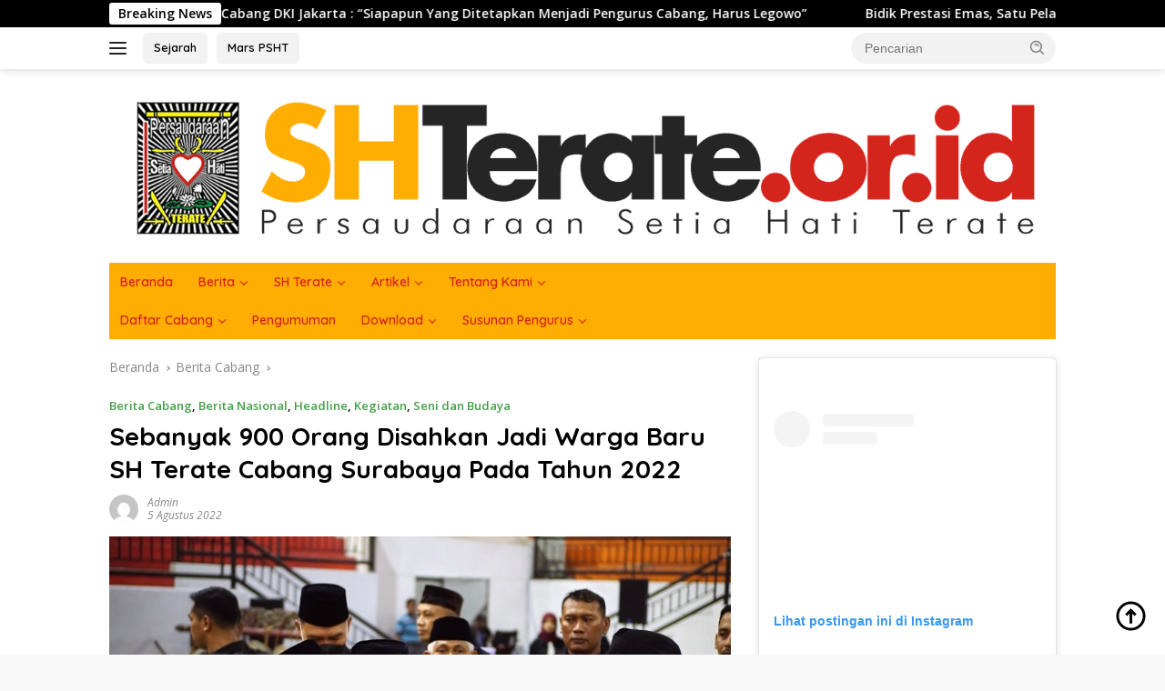

--- FILE ---
content_type: text/html; charset=UTF-8
request_url: https://shterate.or.id/2022/08/05/sebanyak-900-orang-disahkan-jadi-warga-baru-sh-terate-cabang-surabaya-pada-tahun-2022/
body_size: 21827
content:
<!doctype html>
<html lang="id" itemscope itemtype="https://schema.org/BlogPosting">
<head>
	<meta charset="UTF-8">
	<meta name="viewport" content="width=device-width, initial-scale=1">
	<link rel="profile" href="https://gmpg.org/xfn/11">

	<title>Sebanyak 900 Orang Disahkan Jadi Warga Baru SH Terate Cabang Surabaya Pada Tahun 2022 &#8211; SH Terate Madiun</title>
<meta name='robots' content='max-image-preview:large' />
<link rel='dns-prefetch' href='//connect.facebook.net' />
<link rel='dns-prefetch' href='//stats.wp.com' />
<link rel='dns-prefetch' href='//fonts.googleapis.com' />
<link rel='dns-prefetch' href='//www.googletagmanager.com' />
<link rel="alternate" type="application/rss+xml" title="SH Terate Madiun &raquo; Feed" href="https://shterate.or.id/feed/" />
<link rel="alternate" type="application/rss+xml" title="SH Terate Madiun &raquo; Umpan Komentar" href="https://shterate.or.id/comments/feed/" />
<link rel="alternate" type="application/rss+xml" title="SH Terate Madiun &raquo; Sebanyak 900 Orang Disahkan Jadi Warga Baru SH Terate Cabang Surabaya Pada Tahun 2022 Umpan Komentar" href="https://shterate.or.id/2022/08/05/sebanyak-900-orang-disahkan-jadi-warga-baru-sh-terate-cabang-surabaya-pada-tahun-2022/feed/" />
<link rel="alternate" title="oEmbed (JSON)" type="application/json+oembed" href="https://shterate.or.id/wp-json/oembed/1.0/embed?url=https%3A%2F%2Fshterate.or.id%2F2022%2F08%2F05%2Fsebanyak-900-orang-disahkan-jadi-warga-baru-sh-terate-cabang-surabaya-pada-tahun-2022%2F" />
<link rel="alternate" title="oEmbed (XML)" type="text/xml+oembed" href="https://shterate.or.id/wp-json/oembed/1.0/embed?url=https%3A%2F%2Fshterate.or.id%2F2022%2F08%2F05%2Fsebanyak-900-orang-disahkan-jadi-warga-baru-sh-terate-cabang-surabaya-pada-tahun-2022%2F&#038;format=xml" />
<style id='wp-img-auto-sizes-contain-inline-css'>
img:is([sizes=auto i],[sizes^="auto," i]){contain-intrinsic-size:3000px 1500px}
/*# sourceURL=wp-img-auto-sizes-contain-inline-css */
</style>
<link rel='stylesheet' id='dashicons-css' href='https://shterate.or.id/wp-includes/css/dashicons.min.css?ver=6.9' media='all' />
<link rel='stylesheet' id='post-views-counter-frontend-css' href='https://shterate.or.id/wp-content/plugins/post-views-counter/css/frontend.min.css?ver=1.5.6' media='all' />
<link rel='stylesheet' id='menu-icons-extra-css' href='https://shterate.or.id/wp-content/plugins/menu-icons/css/extra.min.css?ver=0.13.19' media='all' />
<style id='wp-emoji-styles-inline-css'>

	img.wp-smiley, img.emoji {
		display: inline !important;
		border: none !important;
		box-shadow: none !important;
		height: 1em !important;
		width: 1em !important;
		margin: 0 0.07em !important;
		vertical-align: -0.1em !important;
		background: none !important;
		padding: 0 !important;
	}
/*# sourceURL=wp-emoji-styles-inline-css */
</style>
<link rel='stylesheet' id='t4bnt-style-css' href='https://shterate.or.id/wp-content/plugins/t4b-news-ticker/assets/css/t4bnt-scroll.css?ver=1.4.2' media='all' />
<link rel='stylesheet' id='wpberita-fonts-css' href='https://fonts.googleapis.com/css?family=Quicksand%3A600%2C600%2C700%7COpen+Sans%3A400%2Citalic%2C600&#038;subset=latin&#038;display=swap&#038;ver=2.1.6' media='all' />
<link rel='stylesheet' id='wpberita-style-css' href='https://shterate.or.id/wp-content/themes/wpberita/style.css?ver=2.1.6' media='all' />
<style id='wpberita-style-inline-css'>
h1,h2,h3,h4,h5,h6,.sidr-class-site-title,.site-title,.gmr-mainmenu ul > li > a,.sidr ul li a,.heading-text,.gmr-mobilemenu ul li a,#navigationamp ul li a{font-family:Quicksand;}h1,h2,h3,h4,h5,h6,.sidr-class-site-title,.site-title,.gmr-mainmenu ul > li > a,.sidr ul li a,.heading-text,.gmr-mobilemenu ul li a,#navigationamp ul li a,.related-text-onlytitle{font-weight:600;}h1 strong,h2 strong,h3 strong,h4 strong,h5 strong,h6 strong{font-weight:700;}body{font-family:Open Sans;--font-reguler:400;--font-bold:600;--background-color:#f8f8f8;--main-color:#000000;--link-color-body:#000000;--hoverlink-color-body:#ffdf00;--border-color:#cccccc;--button-bgcolor:#43A047;--button-color:#ffffff;--header-bgcolor:#ffffff;--topnav-color:#222222;--bigheadline-color:#eeee22;--mainmenu-color:#d4251d;--mainmenu-hovercolor:#000000;--secondmenu-bgcolor:#ffad00;--secondmenu-color:#d4251d;--secondmenu-hovercolor:#f1c40f;--content-bgcolor:#ffffff;--content-greycolor:#888888;--greybody-bgcolor:#efefef;--footer-bgcolor:#f0f0f0;--footer-color:#666666;--footer-linkcolor:#666666;--footer-hover-linkcolor:#666666;}.entry-content-single{font-size:17px;}body,body.dark-theme{--scheme-color:#000000;--secondscheme-color:#43A047;--mainmenu-bgcolor:#ffad00;}/* Generate Using Cache */
/*# sourceURL=wpberita-style-inline-css */
</style>
<script src="https://shterate.or.id/wp-includes/js/jquery/jquery.min.js?ver=3.7.1" id="jquery-core-js"></script>
<script src="https://shterate.or.id/wp-includes/js/jquery/jquery-migrate.min.js?ver=3.4.1" id="jquery-migrate-js"></script>

<!-- OG: 3.3.8 -->
<meta property="og:image" content="https://shterate.or.id/wp-content/uploads/2022/08/IMG-20220805-WA0031.jpg"><meta property="og:image:secure_url" content="https://shterate.or.id/wp-content/uploads/2022/08/IMG-20220805-WA0031.jpg"><meta property="og:image:width" content="1280"><meta property="og:image:height" content="720"><meta property="og:image:alt" content="IMG-20220805-WA0031"><meta property="og:image:type" content="image/jpeg"><meta property="og:description" content="SURABAYA I shterate.or.id - Sebanyak 900 calon warga baru telah mengikuti pengesahan Persaudaraan Setia Hati Terate (SH Terate) pada pengesahan tahun 2022 ini. Dari 900 calon warga baru tersebut, berasal dari Ranting-ranting wilayah Cabang Surabaya. Adapun pengesahan tahun ini bertempat di Goor Indoor Gelora Bung Tomo Surabaya, Selasa (02/8/2022). Hadir dalam pengesahan tersebut antara lain,..."><meta property="og:type" content="article"><meta property="og:locale" content="id"><meta property="og:site_name" content="SH Terate Madiun"><meta property="og:title" content="Sebanyak 900 Orang Disahkan Jadi Warga Baru SH Terate Cabang Surabaya Pada Tahun 2022"><meta property="og:url" content="https://shterate.or.id/2022/08/05/sebanyak-900-orang-disahkan-jadi-warga-baru-sh-terate-cabang-surabaya-pada-tahun-2022/"><meta property="og:updated_time" content="2022-08-05T06:43:30+07:00">
<meta property="article:published_time" content="2022-08-04T23:43:30+00:00"><meta property="article:modified_time" content="2022-08-04T23:43:30+00:00"><meta property="article:section" content="Berita Cabang"><meta property="article:section" content="Berita Nasional"><meta property="article:section" content="Headline"><meta property="article:section" content="Kegiatan"><meta property="article:section" content="Seni dan Budaya"><meta property="article:author:username" content="admin">
<meta property="twitter:partner" content="ogwp"><meta property="twitter:card" content="summary_large_image"><meta property="twitter:image" content="https://shterate.or.id/wp-content/uploads/2022/08/IMG-20220805-WA0031.jpg"><meta property="twitter:image:alt" content="IMG-20220805-WA0031"><meta property="twitter:title" content="Sebanyak 900 Orang Disahkan Jadi Warga Baru SH Terate Cabang Surabaya Pada Tahun 2022"><meta property="twitter:description" content="SURABAYA I shterate.or.id - Sebanyak 900 calon warga baru telah mengikuti pengesahan Persaudaraan Setia Hati Terate (SH Terate) pada pengesahan tahun 2022 ini. Dari 900 calon warga baru tersebut,..."><meta property="twitter:url" content="https://shterate.or.id/2022/08/05/sebanyak-900-orang-disahkan-jadi-warga-baru-sh-terate-cabang-surabaya-pada-tahun-2022/"><meta property="twitter:label1" content="Reading time"><meta property="twitter:data1" content="2 minutes">
<meta itemprop="image" content="https://shterate.or.id/wp-content/uploads/2022/08/IMG-20220805-WA0031.jpg"><meta itemprop="name" content="Sebanyak 900 Orang Disahkan Jadi Warga Baru SH Terate Cabang Surabaya Pada Tahun 2022"><meta itemprop="description" content="SURABAYA I shterate.or.id - Sebanyak 900 calon warga baru telah mengikuti pengesahan Persaudaraan Setia Hati Terate (SH Terate) pada pengesahan tahun 2022 ini. Dari 900 calon warga baru tersebut, berasal dari Ranting-ranting wilayah Cabang Surabaya. Adapun pengesahan tahun ini bertempat di Goor Indoor Gelora Bung Tomo Surabaya, Selasa (02/8/2022). Hadir dalam pengesahan tersebut antara lain,..."><meta itemprop="datePublished" content="2022-08-04"><meta itemprop="dateModified" content="2022-08-04T23:43:30+00:00">
<meta property="profile:username" content="admin">
<!-- /OG -->

<link rel="https://api.w.org/" href="https://shterate.or.id/wp-json/" /><link rel="alternate" title="JSON" type="application/json" href="https://shterate.or.id/wp-json/wp/v2/posts/3306" /><link rel="EditURI" type="application/rsd+xml" title="RSD" href="https://shterate.or.id/xmlrpc.php?rsd" />
<meta name="generator" content="WordPress 6.9" />
<link rel="canonical" href="https://shterate.or.id/2022/08/05/sebanyak-900-orang-disahkan-jadi-warga-baru-sh-terate-cabang-surabaya-pada-tahun-2022/" />
<link rel='shortlink' href='https://shterate.or.id/?p=3306' />
<meta name="generator" content="Site Kit by Google 1.163.0" />	<style>img#wpstats{display:none}</style>
		
<!-- Meta tag Google AdSense ditambahkan oleh Site Kit -->
<meta name="google-adsense-platform-account" content="ca-host-pub-2644536267352236">
<meta name="google-adsense-platform-domain" content="sitekit.withgoogle.com">
<!-- Akhir tag meta Google AdSense yang ditambahkan oleh Site Kit -->
<link rel="icon" href="https://shterate.or.id/wp-content/uploads/2021/06/Screenshot_70-100x75.png" sizes="32x32" />
<link rel="icon" href="https://shterate.or.id/wp-content/uploads/2021/06/Screenshot_70.png" sizes="192x192" />
<link rel="apple-touch-icon" href="https://shterate.or.id/wp-content/uploads/2021/06/Screenshot_70.png" />
<meta name="msapplication-TileImage" content="https://shterate.or.id/wp-content/uploads/2021/06/Screenshot_70.png" />
<style id='global-styles-inline-css'>
:root{--wp--preset--aspect-ratio--square: 1;--wp--preset--aspect-ratio--4-3: 4/3;--wp--preset--aspect-ratio--3-4: 3/4;--wp--preset--aspect-ratio--3-2: 3/2;--wp--preset--aspect-ratio--2-3: 2/3;--wp--preset--aspect-ratio--16-9: 16/9;--wp--preset--aspect-ratio--9-16: 9/16;--wp--preset--color--black: #000000;--wp--preset--color--cyan-bluish-gray: #abb8c3;--wp--preset--color--white: #ffffff;--wp--preset--color--pale-pink: #f78da7;--wp--preset--color--vivid-red: #cf2e2e;--wp--preset--color--luminous-vivid-orange: #ff6900;--wp--preset--color--luminous-vivid-amber: #fcb900;--wp--preset--color--light-green-cyan: #7bdcb5;--wp--preset--color--vivid-green-cyan: #00d084;--wp--preset--color--pale-cyan-blue: #8ed1fc;--wp--preset--color--vivid-cyan-blue: #0693e3;--wp--preset--color--vivid-purple: #9b51e0;--wp--preset--gradient--vivid-cyan-blue-to-vivid-purple: linear-gradient(135deg,rgb(6,147,227) 0%,rgb(155,81,224) 100%);--wp--preset--gradient--light-green-cyan-to-vivid-green-cyan: linear-gradient(135deg,rgb(122,220,180) 0%,rgb(0,208,130) 100%);--wp--preset--gradient--luminous-vivid-amber-to-luminous-vivid-orange: linear-gradient(135deg,rgb(252,185,0) 0%,rgb(255,105,0) 100%);--wp--preset--gradient--luminous-vivid-orange-to-vivid-red: linear-gradient(135deg,rgb(255,105,0) 0%,rgb(207,46,46) 100%);--wp--preset--gradient--very-light-gray-to-cyan-bluish-gray: linear-gradient(135deg,rgb(238,238,238) 0%,rgb(169,184,195) 100%);--wp--preset--gradient--cool-to-warm-spectrum: linear-gradient(135deg,rgb(74,234,220) 0%,rgb(151,120,209) 20%,rgb(207,42,186) 40%,rgb(238,44,130) 60%,rgb(251,105,98) 80%,rgb(254,248,76) 100%);--wp--preset--gradient--blush-light-purple: linear-gradient(135deg,rgb(255,206,236) 0%,rgb(152,150,240) 100%);--wp--preset--gradient--blush-bordeaux: linear-gradient(135deg,rgb(254,205,165) 0%,rgb(254,45,45) 50%,rgb(107,0,62) 100%);--wp--preset--gradient--luminous-dusk: linear-gradient(135deg,rgb(255,203,112) 0%,rgb(199,81,192) 50%,rgb(65,88,208) 100%);--wp--preset--gradient--pale-ocean: linear-gradient(135deg,rgb(255,245,203) 0%,rgb(182,227,212) 50%,rgb(51,167,181) 100%);--wp--preset--gradient--electric-grass: linear-gradient(135deg,rgb(202,248,128) 0%,rgb(113,206,126) 100%);--wp--preset--gradient--midnight: linear-gradient(135deg,rgb(2,3,129) 0%,rgb(40,116,252) 100%);--wp--preset--font-size--small: 13px;--wp--preset--font-size--medium: 20px;--wp--preset--font-size--large: 36px;--wp--preset--font-size--x-large: 42px;--wp--preset--spacing--20: 0.44rem;--wp--preset--spacing--30: 0.67rem;--wp--preset--spacing--40: 1rem;--wp--preset--spacing--50: 1.5rem;--wp--preset--spacing--60: 2.25rem;--wp--preset--spacing--70: 3.38rem;--wp--preset--spacing--80: 5.06rem;--wp--preset--shadow--natural: 6px 6px 9px rgba(0, 0, 0, 0.2);--wp--preset--shadow--deep: 12px 12px 50px rgba(0, 0, 0, 0.4);--wp--preset--shadow--sharp: 6px 6px 0px rgba(0, 0, 0, 0.2);--wp--preset--shadow--outlined: 6px 6px 0px -3px rgb(255, 255, 255), 6px 6px rgb(0, 0, 0);--wp--preset--shadow--crisp: 6px 6px 0px rgb(0, 0, 0);}:where(.is-layout-flex){gap: 0.5em;}:where(.is-layout-grid){gap: 0.5em;}body .is-layout-flex{display: flex;}.is-layout-flex{flex-wrap: wrap;align-items: center;}.is-layout-flex > :is(*, div){margin: 0;}body .is-layout-grid{display: grid;}.is-layout-grid > :is(*, div){margin: 0;}:where(.wp-block-columns.is-layout-flex){gap: 2em;}:where(.wp-block-columns.is-layout-grid){gap: 2em;}:where(.wp-block-post-template.is-layout-flex){gap: 1.25em;}:where(.wp-block-post-template.is-layout-grid){gap: 1.25em;}.has-black-color{color: var(--wp--preset--color--black) !important;}.has-cyan-bluish-gray-color{color: var(--wp--preset--color--cyan-bluish-gray) !important;}.has-white-color{color: var(--wp--preset--color--white) !important;}.has-pale-pink-color{color: var(--wp--preset--color--pale-pink) !important;}.has-vivid-red-color{color: var(--wp--preset--color--vivid-red) !important;}.has-luminous-vivid-orange-color{color: var(--wp--preset--color--luminous-vivid-orange) !important;}.has-luminous-vivid-amber-color{color: var(--wp--preset--color--luminous-vivid-amber) !important;}.has-light-green-cyan-color{color: var(--wp--preset--color--light-green-cyan) !important;}.has-vivid-green-cyan-color{color: var(--wp--preset--color--vivid-green-cyan) !important;}.has-pale-cyan-blue-color{color: var(--wp--preset--color--pale-cyan-blue) !important;}.has-vivid-cyan-blue-color{color: var(--wp--preset--color--vivid-cyan-blue) !important;}.has-vivid-purple-color{color: var(--wp--preset--color--vivid-purple) !important;}.has-black-background-color{background-color: var(--wp--preset--color--black) !important;}.has-cyan-bluish-gray-background-color{background-color: var(--wp--preset--color--cyan-bluish-gray) !important;}.has-white-background-color{background-color: var(--wp--preset--color--white) !important;}.has-pale-pink-background-color{background-color: var(--wp--preset--color--pale-pink) !important;}.has-vivid-red-background-color{background-color: var(--wp--preset--color--vivid-red) !important;}.has-luminous-vivid-orange-background-color{background-color: var(--wp--preset--color--luminous-vivid-orange) !important;}.has-luminous-vivid-amber-background-color{background-color: var(--wp--preset--color--luminous-vivid-amber) !important;}.has-light-green-cyan-background-color{background-color: var(--wp--preset--color--light-green-cyan) !important;}.has-vivid-green-cyan-background-color{background-color: var(--wp--preset--color--vivid-green-cyan) !important;}.has-pale-cyan-blue-background-color{background-color: var(--wp--preset--color--pale-cyan-blue) !important;}.has-vivid-cyan-blue-background-color{background-color: var(--wp--preset--color--vivid-cyan-blue) !important;}.has-vivid-purple-background-color{background-color: var(--wp--preset--color--vivid-purple) !important;}.has-black-border-color{border-color: var(--wp--preset--color--black) !important;}.has-cyan-bluish-gray-border-color{border-color: var(--wp--preset--color--cyan-bluish-gray) !important;}.has-white-border-color{border-color: var(--wp--preset--color--white) !important;}.has-pale-pink-border-color{border-color: var(--wp--preset--color--pale-pink) !important;}.has-vivid-red-border-color{border-color: var(--wp--preset--color--vivid-red) !important;}.has-luminous-vivid-orange-border-color{border-color: var(--wp--preset--color--luminous-vivid-orange) !important;}.has-luminous-vivid-amber-border-color{border-color: var(--wp--preset--color--luminous-vivid-amber) !important;}.has-light-green-cyan-border-color{border-color: var(--wp--preset--color--light-green-cyan) !important;}.has-vivid-green-cyan-border-color{border-color: var(--wp--preset--color--vivid-green-cyan) !important;}.has-pale-cyan-blue-border-color{border-color: var(--wp--preset--color--pale-cyan-blue) !important;}.has-vivid-cyan-blue-border-color{border-color: var(--wp--preset--color--vivid-cyan-blue) !important;}.has-vivid-purple-border-color{border-color: var(--wp--preset--color--vivid-purple) !important;}.has-vivid-cyan-blue-to-vivid-purple-gradient-background{background: var(--wp--preset--gradient--vivid-cyan-blue-to-vivid-purple) !important;}.has-light-green-cyan-to-vivid-green-cyan-gradient-background{background: var(--wp--preset--gradient--light-green-cyan-to-vivid-green-cyan) !important;}.has-luminous-vivid-amber-to-luminous-vivid-orange-gradient-background{background: var(--wp--preset--gradient--luminous-vivid-amber-to-luminous-vivid-orange) !important;}.has-luminous-vivid-orange-to-vivid-red-gradient-background{background: var(--wp--preset--gradient--luminous-vivid-orange-to-vivid-red) !important;}.has-very-light-gray-to-cyan-bluish-gray-gradient-background{background: var(--wp--preset--gradient--very-light-gray-to-cyan-bluish-gray) !important;}.has-cool-to-warm-spectrum-gradient-background{background: var(--wp--preset--gradient--cool-to-warm-spectrum) !important;}.has-blush-light-purple-gradient-background{background: var(--wp--preset--gradient--blush-light-purple) !important;}.has-blush-bordeaux-gradient-background{background: var(--wp--preset--gradient--blush-bordeaux) !important;}.has-luminous-dusk-gradient-background{background: var(--wp--preset--gradient--luminous-dusk) !important;}.has-pale-ocean-gradient-background{background: var(--wp--preset--gradient--pale-ocean) !important;}.has-electric-grass-gradient-background{background: var(--wp--preset--gradient--electric-grass) !important;}.has-midnight-gradient-background{background: var(--wp--preset--gradient--midnight) !important;}.has-small-font-size{font-size: var(--wp--preset--font-size--small) !important;}.has-medium-font-size{font-size: var(--wp--preset--font-size--medium) !important;}.has-large-font-size{font-size: var(--wp--preset--font-size--large) !important;}.has-x-large-font-size{font-size: var(--wp--preset--font-size--x-large) !important;}
/*# sourceURL=global-styles-inline-css */
</style>
<link rel='stylesheet' id='mediaelement-css' href='https://shterate.or.id/wp-includes/js/mediaelement/mediaelementplayer-legacy.min.css?ver=4.2.17' media='all' />
<link rel='stylesheet' id='wp-mediaelement-css' href='https://shterate.or.id/wp-includes/js/mediaelement/wp-mediaelement.min.css?ver=6.9' media='all' />
</head>

<body class="wp-singular post-template-default single single-post postid-3306 single-format-standard wp-custom-logo wp-embed-responsive wp-theme-wpberita page-builder idtheme kentooz">
	<a class="skip-link screen-reader-text" href="#primary">Langsung ke konten</a>
	<div id="topnavwrap" class="gmr-topnavwrap clearfix">
		<div class="gmr-topnotification"><div class="container"><div class="list-flex"><div class="row-flex"><div class="text-marquee">Breaking News</div></div><div class="row-flex wrap-marquee"><div class="marquee">				<a href="https://shterate.or.id/2026/01/26/kangmas-drs-r-moerdjoko-h-w-saat-sambutan-di-parapatan-cabang-dki-jakarta-siapapun-yang-ditetapkan-menjadi-pengurus-cabang-harus-legowo/" class="gmr-recent-marquee" title="Kangmas Drs. R. Moerdjoko H.W Saat Sambutan di Parapatan Cabang DKI Jakarta : &#8220;Siapapun Yang Ditetapkan Menjadi Pengurus Cabang, Harus Legowo&#8221;">Kangmas Drs. R. Moerdjoko H.W Saat Sambutan di Parapatan Cabang DKI Jakarta : &#8220;Siapapun Yang Ditetapkan Menjadi Pengurus Cabang, Harus Legowo&#8221;</a>
								<a href="https://shterate.or.id/2026/01/26/bidik-prestasi-emas-satu-pelatih-pencak-silat-kabupaten-trenggalek-raih-peringkat-2-saat-penataran-di-koni-jatim/" class="gmr-recent-marquee" title="Bidik Prestasi Emas, Satu Pelatih Pencak Silat Kabupaten Trenggalek Raih Peringkat 2 Saat Penataran di KONI Jatim">Bidik Prestasi Emas, Satu Pelatih Pencak Silat Kabupaten Trenggalek Raih Peringkat 2 Saat Penataran di KONI Jatim</a>
								<a href="https://shterate.or.id/2026/01/26/pamter-lha-dan-humas-pilar-penjaga-persaudaraan-dan-harus-humanis/" class="gmr-recent-marquee" title="PAMTER, LHA dan Humas Pilar Penjaga Persaudaraan dan Harus Humanis">PAMTER, LHA dan Humas Pilar Penjaga Persaudaraan dan Harus Humanis</a>
								<a href="https://shterate.or.id/2026/01/26/ranting-warungasem-cabang-batang-pusat-madiun-sukses-gelar-acara-kenaikan-tingkat/" class="gmr-recent-marquee" title="Ranting Warungasem Cabang Batang Pusat Madiun Sukses Gelar Acara Kenaikan Tingkat ">Ranting Warungasem Cabang Batang Pusat Madiun Sukses Gelar Acara Kenaikan Tingkat </a>
								<a href="https://shterate.or.id/2026/01/23/kangmas-sigit-agus-hari-basoeki-ketua-i-koordinator-bidang-organisasi-sh-terate-pusat-tegaskan-arah-organisasi-dan-harapan/" class="gmr-recent-marquee" title="Kangmas Sigit Agus Hari Basoeki, Ketua I Koordinator Bidang Organisasi SH Terate Pusat, Tegaskan Arah Organisasi dan Harapan">Kangmas Sigit Agus Hari Basoeki, Ketua I Koordinator Bidang Organisasi SH Terate Pusat, Tegaskan Arah Organisasi dan Harapan</a>
				</div></div></div></div></div>
		<div class="container">
			<div class="list-flex">
				<div class="row-flex gmr-navleft">
					<a id="gmr-responsive-menu" title="Menu" href="#menus" rel="nofollow"><div class="ktz-i-wrap"><span class="ktz-i"></span><span class="ktz-i"></span><span class="ktz-i"></span></div></a><div class="gmr-logo-mobile"><a class="custom-logo-link" href="https://shterate.or.id/" title="SH Terate Madiun" rel="home"><img class="custom-logo" src="https://shterate.or.id/wp-content/uploads/2025/05/cropped-HEADER-WEB-2.png" width="1320" height="220" alt="SH Terate Madiun" loading="lazy" /></a></div><a href="https://shterate.or.id/sejarah-sh-terate" class="topnav-button second-topnav-btn nomobile heading-text" title="Sejarah">Sejarah</a><a href="https://shterate.or.id/tentang-kami/mars-persaudaraan-setia-hati-terate/" class="topnav-button nomobile heading-text" title="Mars PSHT">Mars PSHT</a>				</div>

				<div class="row-flex gmr-navright">
					
								<div class="gmr-table-search">
									<form method="get" class="gmr-searchform searchform" action="https://shterate.or.id/">
										<input type="text" name="s" id="s" placeholder="Pencarian" />
										<input type="hidden" name="post_type" value="post" />
										<button type="submit" role="button" class="gmr-search-submit gmr-search-icon">
										<svg xmlns="http://www.w3.org/2000/svg" aria-hidden="true" role="img" width="1em" height="1em" preserveAspectRatio="xMidYMid meet" viewBox="0 0 24 24"><path fill="currentColor" d="M10 18a7.952 7.952 0 0 0 4.897-1.688l4.396 4.396l1.414-1.414l-4.396-4.396A7.952 7.952 0 0 0 18 10c0-4.411-3.589-8-8-8s-8 3.589-8 8s3.589 8 8 8zm0-14c3.309 0 6 2.691 6 6s-2.691 6-6 6s-6-2.691-6-6s2.691-6 6-6z"/><path fill="currentColor" d="M11.412 8.586c.379.38.588.882.588 1.414h2a3.977 3.977 0 0 0-1.174-2.828c-1.514-1.512-4.139-1.512-5.652 0l1.412 1.416c.76-.758 2.07-.756 2.826-.002z"/></svg>
										</button>
									</form>
								</div>
							<div class="gmr-search-btn">
					<a id="search-menu-button" class="topnav-button gmr-search-icon" title="Pencarian" href="#" rel="nofollow"><svg xmlns="http://www.w3.org/2000/svg" aria-hidden="true" role="img" width="1em" height="1em" preserveAspectRatio="xMidYMid meet" viewBox="0 0 24 24"><path fill="none" stroke="currentColor" stroke-linecap="round" stroke-width="2" d="m21 21l-4.486-4.494M19 10.5a8.5 8.5 0 1 1-17 0a8.5 8.5 0 0 1 17 0Z"/></svg></a>
					<div id="search-dropdown-container" class="search-dropdown search">
					<form method="get" class="gmr-searchform searchform" action="https://shterate.or.id/">
						<input type="text" name="s" id="s" placeholder="Pencarian" />
						<button type="submit" class="gmr-search-submit gmr-search-icon"><svg xmlns="http://www.w3.org/2000/svg" aria-hidden="true" role="img" width="1em" height="1em" preserveAspectRatio="xMidYMid meet" viewBox="0 0 24 24"><path fill="currentColor" d="M10 18a7.952 7.952 0 0 0 4.897-1.688l4.396 4.396l1.414-1.414l-4.396-4.396A7.952 7.952 0 0 0 18 10c0-4.411-3.589-8-8-8s-8 3.589-8 8s3.589 8 8 8zm0-14c3.309 0 6 2.691 6 6s-2.691 6-6 6s-6-2.691-6-6s2.691-6 6-6z"/><path fill="currentColor" d="M11.412 8.586c.379.38.588.882.588 1.414h2a3.977 3.977 0 0 0-1.174-2.828c-1.514-1.512-4.139-1.512-5.652 0l1.412 1.416c.76-.758 2.07-.756 2.826-.002z"/></svg></button>
					</form>
					</div>
				</div>				</div>
			</div>
		</div>
				</div>

	<div id="page" class="site">

									<header id="masthead" class="site-header">
								<div class="container">
					<div class="site-branding">
						<div class="gmr-logo"><div class="gmr-logo-wrap"><a class="custom-logo-link logolink" href="https://shterate.or.id" title="SH Terate Madiun" rel="home"><img class="custom-logo" src="https://shterate.or.id/wp-content/uploads/2025/05/cropped-HEADER-WEB-2.png" width="1320" height="220" alt="SH Terate Madiun" loading="lazy" /></a><div class="close-topnavmenu-wrap"><a id="close-topnavmenu-button" rel="nofollow" href="#"><svg xmlns="http://www.w3.org/2000/svg" aria-hidden="true" role="img" width="1em" height="1em" preserveAspectRatio="xMidYMid meet" viewBox="0 0 32 32"><path fill="currentColor" d="M24 9.4L22.6 8L16 14.6L9.4 8L8 9.4l6.6 6.6L8 22.6L9.4 24l6.6-6.6l6.6 6.6l1.4-1.4l-6.6-6.6L24 9.4z"/></svg></a></div></div></div>					</div><!-- .site-branding -->
				</div>
			</header><!-- #masthead -->
							<div id="main-nav-wrap" class="gmr-mainmenu-wrap">
				<div class="container">
					<nav id="main-nav" class="main-navigation gmr-mainmenu">
						<ul id="primary-menu" class="menu"><li id="menu-item-3513" class="menu-item menu-item-type-custom menu-item-object-custom menu-item-home menu-item-3513"><a href="https://shterate.or.id">Beranda</a></li>
<li id="menu-item-29" class="menu-item menu-item-type-taxonomy menu-item-object-category menu-item-has-children menu-item-29"><a href="https://shterate.or.id/category/berita/">Berita</a>
<ul class="sub-menu">
	<li id="menu-item-375" class="menu-item menu-item-type-taxonomy menu-item-object-category menu-item-375"><a href="https://shterate.or.id/category/berita-umum/">Berita Umum</a></li>
	<li id="menu-item-374" class="menu-item menu-item-type-taxonomy menu-item-object-category current-post-ancestor current-menu-parent current-post-parent menu-item-374"><a href="https://shterate.or.id/category/berita-nasional/">Berita Nasional</a></li>
	<li id="menu-item-372" class="menu-item menu-item-type-taxonomy menu-item-object-category current-post-ancestor current-menu-parent current-post-parent menu-item-372"><a href="https://shterate.or.id/category/berita-cabang/">Berita Cabang</a></li>
	<li id="menu-item-385" class="menu-item menu-item-type-taxonomy menu-item-object-category menu-item-385"><a href="https://shterate.or.id/category/berita-hoax/">Anti Berita Hoax</a></li>
	<li id="menu-item-4001" class="menu-item menu-item-type-taxonomy menu-item-object-category menu-item-4001"><a href="https://shterate.or.id/category/rilis-pers/">Rilis Pers</a></li>
</ul>
</li>
<li id="menu-item-3755" class="menu-item menu-item-type-post_type menu-item-object-page menu-item-has-children menu-item-3755"><a href="https://shterate.or.id/sh-terate/">SH Terate</a>
<ul class="sub-menu">
	<li id="menu-item-3756" class="menu-item menu-item-type-post_type menu-item-object-page menu-item-3756"><a href="https://shterate.or.id/sh-terate/sejarah/">Sejarah</a></li>
	<li id="menu-item-3757" class="menu-item menu-item-type-post_type menu-item-object-page menu-item-3757"><a href="https://shterate.or.id/sh-terate/padepokan-luhur/">Padepokan Luhur</a></li>
	<li id="menu-item-3758" class="menu-item menu-item-type-post_type menu-item-object-page menu-item-3758"><a href="https://shterate.or.id/sh-terate/padepokan-agung/">Padepokan Agung</a></li>
	<li id="menu-item-3759" class="menu-item menu-item-type-post_type menu-item-object-page menu-item-3759"><a href="https://shterate.or.id/sh-terate/graha-kridha-budaya/">Graha Kridha Budaya</a></li>
	<li id="menu-item-4000" class="menu-item menu-item-type-post_type menu-item-object-page menu-item-4000"><a href="https://shterate.or.id/sh-terate/yayasan-sh-terate/">Yayasan SH Terate</a></li>
</ul>
</li>
<li id="menu-item-3743" class="menu-item menu-item-type-taxonomy menu-item-object-category menu-item-has-children menu-item-3743"><a href="https://shterate.or.id/category/artikel/">Artikel</a>
<ul class="sub-menu">
	<li id="menu-item-3745" class="menu-item menu-item-type-taxonomy menu-item-object-category menu-item-3745"><a href="https://shterate.or.id/category/artikel/petuah-bijak/">Petuah Bijak</a></li>
	<li id="menu-item-3744" class="menu-item menu-item-type-taxonomy menu-item-object-category menu-item-3744"><a href="https://shterate.or.id/category/artikel/hikmah-peristiwa/">Hikmah Peristiwa</a></li>
</ul>
</li>
<li id="menu-item-3741" class="menu-item menu-item-type-post_type menu-item-object-page menu-item-has-children menu-item-3741"><a href="https://shterate.or.id/tentang-kami/">Tentang Kami</a>
<ul class="sub-menu">
	<li id="menu-item-3742" class="menu-item menu-item-type-post_type menu-item-object-page menu-item-3742"><a href="https://shterate.or.id/redaksi/">TIM HUMAS</a></li>
</ul>
</li>
</ul><ul id="secondary-menu" class="menu"><li id="menu-item-378" class="menu-item menu-item-type-post_type menu-item-object-page menu-item-has-children menu-item-378"><a href="https://shterate.or.id/daftar-cabang/">Daftar Cabang</a>
<ul class="sub-menu">
	<li id="menu-item-6755" class="menu-item menu-item-type-custom menu-item-object-custom menu-item-6755"><a href="https://jatim.shterate.or.id/">Jawa Timur</a></li>
	<li id="menu-item-5079" class="menu-item menu-item-type-custom menu-item-object-custom menu-item-5079"><a href="https://ponorogo.shterate.or.id/">Ponorogo</a></li>
</ul>
</li>
<li id="menu-item-380" class="menu-item menu-item-type-post_type menu-item-object-page menu-item-380"><a href="https://shterate.or.id/pengumuman/">Pengumuman</a></li>
<li id="menu-item-381" class="menu-item menu-item-type-post_type menu-item-object-page menu-item-has-children menu-item-381"><a href="https://shterate.or.id/download/">Download</a>
<ul class="sub-menu">
	<li id="menu-item-3518" class="menu-item menu-item-type-post_type menu-item-object-page menu-item-3518"><a href="https://shterate.or.id/download/press-release/">Press Release</a></li>
</ul>
</li>
<li id="menu-item-2164" class="menu-item menu-item-type-post_type menu-item-object-page menu-item-has-children menu-item-2164"><a href="https://shterate.or.id/susunan-pengurus/">Susunan Pengurus</a>
<ul class="sub-menu">
	<li id="menu-item-2172" class="menu-item menu-item-type-post_type menu-item-object-page menu-item-2172"><a href="https://shterate.or.id/susunan-pengurus/pengurus-pusat/">Pengurus Pusat</a></li>
	<li id="menu-item-2169" class="menu-item menu-item-type-post_type menu-item-object-page menu-item-2169"><a href="https://shterate.or.id/susunan-pengurus/perwakilan-pusat/">Perwakilan Pusat</a></li>
	<li id="menu-item-2171" class="menu-item menu-item-type-post_type menu-item-object-page menu-item-2171"><a href="https://shterate.or.id/susunan-pengurus/dewan-harkat-martabat/">Dewan Harkat Martabat</a></li>
	<li id="menu-item-2170" class="menu-item menu-item-type-post_type menu-item-object-page menu-item-2170"><a href="https://shterate.or.id/susunan-pengurus/lembaga-pengkajian-ajaran/">Lembaga Pengkajian Ajaran</a></li>
	<li id="menu-item-2166" class="menu-item menu-item-type-post_type menu-item-object-page menu-item-2166"><a href="https://shterate.or.id/susunan-pengurus/lembaga-wasit-dan-juri/">Lembaga Wasit dan Juri</a></li>
	<li id="menu-item-2167" class="menu-item menu-item-type-post_type menu-item-object-page menu-item-2167"><a href="https://shterate.or.id/susunan-pengurus/lembaga-pendidikan-dan-kepelatihan/">Lembaga Pendidikan dan Kepelatihan</a></li>
	<li id="menu-item-2168" class="menu-item menu-item-type-post_type menu-item-object-page menu-item-2168"><a href="https://shterate.or.id/susunan-pengurus/lembaga-hukum-dan-advokasi/">Lembaga Hukum dan Advokasi</a></li>
	<li id="menu-item-2165" class="menu-item menu-item-type-post_type menu-item-object-page menu-item-2165"><a href="https://shterate.or.id/susunan-pengurus/lembaga-pengamanan-terate/">Lembaga Pengamanan Terate</a></li>
</ul>
</li>
</ul>					</nav><!-- #main-nav -->
				</div>
			</div>
			
		
		<div id="content" class="gmr-content">

			<div class="container">
				<div class="row">
<main id="primary" class="site-main col-md-8">
	
<article id="post-3306" class="content-single post-3306 post type-post status-publish format-standard has-post-thumbnail hentry category-berita-cabang category-berita-nasional category-headline category-kegiatan category-seni-dan-budaya">
				<div class="breadcrumbs" itemscope itemtype="https://schema.org/BreadcrumbList">
																						<span class="first-cl" itemprop="itemListElement" itemscope itemtype="https://schema.org/ListItem">
								<a itemscope itemtype="https://schema.org/WebPage" itemprop="item" itemid="https://shterate.or.id/" href="https://shterate.or.id/"><span itemprop="name">Beranda</span></a>
								<span itemprop="position" content="1"></span>
							</span>
												<span class="separator"></span>
																											<span class="0-cl" itemprop="itemListElement" itemscope itemtype="http://schema.org/ListItem">
								<a itemscope itemtype="https://schema.org/WebPage" itemprop="item" itemid="https://shterate.or.id/category/berita-cabang/" href="https://shterate.or.id/category/berita-cabang/"><span itemprop="name">Berita Cabang</span></a>
								<span itemprop="position" content="2"></span>
							</span>
												<span class="separator"></span>
																				<span class="last-cl" itemscope itemtype="https://schema.org/ListItem">
						<span itemprop="name">Sebanyak 900 Orang Disahkan Jadi Warga Baru SH Terate Cabang Surabaya Pada Tahun 2022</span>
						<span itemprop="position" content="3"></span>
						</span>
												</div>
				<header class="entry-header entry-header-single">
		<div class="gmr-meta-topic"><strong><span class="cat-links-content"><a href="https://shterate.or.id/category/berita-cabang/" rel="category tag">Berita Cabang</a>, <a href="https://shterate.or.id/category/berita-nasional/" rel="category tag">Berita Nasional</a>, <a href="https://shterate.or.id/category/headline/" rel="category tag">Headline</a>, <a href="https://shterate.or.id/category/kegiatan/" rel="category tag">Kegiatan</a>, <a href="https://shterate.or.id/category/seni-dan-budaya/" rel="category tag">Seni dan Budaya</a></span></strong>&nbsp;&nbsp;</div><h1 class="entry-title"><strong>Sebanyak 900 Orang Disahkan Jadi Warga Baru SH Terate Cabang Surabaya Pada Tahun 2022</strong></h1><div class="list-table clearfix"><div class="table-row"><div class="table-cell gmr-gravatar-metasingle"><a class="url" href="https://shterate.or.id/author/admind/" title="Permalink ke: admin"><img alt='' src='https://secure.gravatar.com/avatar/803bac75a5987e54264bb4627865086c1ffe8365049ef5d4534ae67ed15d4665?s=32&#038;d=mm&#038;r=g' srcset='https://secure.gravatar.com/avatar/803bac75a5987e54264bb4627865086c1ffe8365049ef5d4534ae67ed15d4665?s=64&#038;d=mm&#038;r=g 2x' class='avatar avatar-32 photo img-cicle' height='32' width='32' decoding='async'/></a></div><div class="table-cell gmr-content-metasingle"><div class="meta-content gmr-content-metasingle"><span class="author vcard"><a class="url fn n" href="https://shterate.or.id/author/admind/" title="admin">admin</a></span></div><div class="meta-content gmr-content-metasingle"><span class="posted-on"><time class="entry-date published updated" datetime="2022-08-05T06:43:30+07:00">5 Agustus 2022</time></span></div></div></div></div>	</header><!-- .entry-header -->
				<figure class="post-thumbnail gmr-thumbnail-single">
				<img width="1280" height="720" src="https://shterate.or.id/wp-content/uploads/2022/08/IMG-20220805-WA0031.jpg" class="attachment-post-thumbnail size-post-thumbnail wp-post-image" alt="" decoding="async" fetchpriority="high" srcset="https://shterate.or.id/wp-content/uploads/2022/08/IMG-20220805-WA0031.jpg 1280w, https://shterate.or.id/wp-content/uploads/2022/08/IMG-20220805-WA0031-400x225.jpg 400w, https://shterate.or.id/wp-content/uploads/2022/08/IMG-20220805-WA0031-768x432.jpg 768w, https://shterate.or.id/wp-content/uploads/2022/08/IMG-20220805-WA0031-250x140.jpg 250w" sizes="(max-width: 1280px) 100vw, 1280px" />							</figure>
			
	<div class="single-wrap">
				<div class="entry-content entry-content-single clearfix">
			<div class="post-views content-post post-3306 entry-meta load-static">
				<span class="post-views-icon dashicons dashicons-chart-bar"></span> <span class="post-views-label">Jumlah Pembaca:</span> <span class="post-views-count">383</span>
			</div><p><strong>SURABAYA I shterate.or.id &#8211;</strong> Sebanyak 900 calon warga baru telah mengikuti pengesahan Persaudaraan Setia Hati Terate (SH Terate) pada pengesahan tahun 2022 ini. Dari 900 calon warga baru tersebut, berasal dari Ranting-ranting wilayah Cabang Surabaya. Adapun pengesahan tahun ini bertempat di Goor Indoor Gelora Bung Tomo Surabaya, Selasa (02/8/2022).</p>
<p><img decoding="async" class="alignnone wp-image-3308 size-full" src="https://shterate.or.id/wp-content/uploads/2022/08/IMG-20220805-WA0034.jpg" alt="" width="1280" height="720" srcset="https://shterate.or.id/wp-content/uploads/2022/08/IMG-20220805-WA0034.jpg 1280w, https://shterate.or.id/wp-content/uploads/2022/08/IMG-20220805-WA0034-400x225.jpg 400w, https://shterate.or.id/wp-content/uploads/2022/08/IMG-20220805-WA0034-768x432.jpg 768w, https://shterate.or.id/wp-content/uploads/2022/08/IMG-20220805-WA0034-250x140.jpg 250w" sizes="(max-width: 1280px) 100vw, 1280px" />Hadir dalam pengesahan tersebut antara lain, Ketua Dewan Persaudaraan Setia Hati Terate Pusat, Kangmas H. Issoebiantoro, S.H, Kapolrestabes Surabaya, Kombes Pol Akhmad Yusep Gunawan, S.H, S.I.K, M.H, M.H yang di wakili Wakapolerstabes Surabaya, AKBP Hartoyo, S.I.K, M.H, Kasdim Surabaya Utara, Letkol Infantri Junaidi S, Ketua IPSI Surabaya, H. Bambang Haryo Soekartono, Ketua III Bidang Umum SH Terate Kota Surabaya, Kangmas KRT. Suro Tukimun Jayengrono.</p>
<p><img loading="lazy" decoding="async" class="alignnone wp-image-3309 size-full" src="https://shterate.or.id/wp-content/uploads/2022/08/IMG-20220805-WA0032.jpg" alt="" width="1280" height="720" srcset="https://shterate.or.id/wp-content/uploads/2022/08/IMG-20220805-WA0032.jpg 1280w, https://shterate.or.id/wp-content/uploads/2022/08/IMG-20220805-WA0032-400x225.jpg 400w, https://shterate.or.id/wp-content/uploads/2022/08/IMG-20220805-WA0032-768x432.jpg 768w, https://shterate.or.id/wp-content/uploads/2022/08/IMG-20220805-WA0032-250x140.jpg 250w" sizes="auto, (max-width: 1280px) 100vw, 1280px" />Selain itu, juga hadir Ketua Perwakilan Pusat (Perwapus) wilayah Jawa Timur, Kangmas Drs. Hendri Sugeng Santoso, Ketua SH Cabang Surabaya, Kangmas H. Maksum Rosadin, S.H, M.H, Ketua Dewan Cabang, Kangmas H. Sudamiran S.H, M.H, jajaran pengurus Cabang Surabaya dan serta Ketua Ranting se-Cabang Surabaya.</p>
<p>Ketua Dewan Pusat, Persaudaraan Setia Hati Terate, Kangmas H. Issoebiantoro, S.H mengatakan bahwa dirinya sangat bangga dan terharu dengan adanya antusias SH Terate Cabang Surabaya yang mana saat ini telah menyelenggarakan pengesahan warga baru sebanyak 900 orang berjalan dengan lancar dan sukses.</p>
<p><img loading="lazy" decoding="async" class="alignnone wp-image-3310 size-full" src="https://shterate.or.id/wp-content/uploads/2022/08/IMG-20220805-WA0033.jpg" alt="" width="1280" height="720" srcset="https://shterate.or.id/wp-content/uploads/2022/08/IMG-20220805-WA0033.jpg 1280w, https://shterate.or.id/wp-content/uploads/2022/08/IMG-20220805-WA0033-400x225.jpg 400w, https://shterate.or.id/wp-content/uploads/2022/08/IMG-20220805-WA0033-768x432.jpg 768w, https://shterate.or.id/wp-content/uploads/2022/08/IMG-20220805-WA0033-250x140.jpg 250w" sizes="auto, (max-width: 1280px) 100vw, 1280px" />&#8220;Dengan adanya pengesahan warga baru ini, semoga bisa membawa dampak positif di wilayah SH Terate Cabang Surabaya,&#8221;terangnya.</p>
<p>Kangmas H. Issoebiantoro juga berharap, mudah &#8211; mudahan para warga baru yang di sahkan tahun ini bisa menjaga harkat martabat dan juga bisa membawa nama baik Persaudaraan Setia Hati Terate di wilayah Cabang Surabaya ini.</p>
<p>&#8220;Saya ucapkan terima kasih kepada semua pihak khususnya Forkopimda Surabaya, jajaran Warga SH Terate Cabang Surabaya yang telah ikut serta mendukung suksesnya kegiatan pengesahan malam ini, mudah mudahan kegiatan ini bisa bermanfaat, &#8220;harapnya.</p>
<p>Sementara itu, Ketua SH Terate Cabang Surabaya, Kangmas H. Maksum Rosadin, S.H, M.H mengatakan bahwa tahun ini warga baru yang disahkan sejumlah 900 orang. Dia juga menuturkan pengesahan warga tahun ini memang berbeda dibandingkan dengan tahun-tahun sebelumnya. Lantaran sebelumnya masih ada covid-19 dan saat ini agenda pengesahan sudah bisa dilaksanakan dan dijadikan satu di Goor Indoor Gelora Bung Tomo Surabaya.</p>
<p>&#8220;Apa yang sudah kita capai yaitu memberikan kontribusi kepada Bangsa dan Negara berupa ajaran baik, yaitu arjaran SH Terate di mana bahwa pendahulu kita adalah tokoh perintis kemerdekaan yaitu Eyang Ki Hadjar Hardjo Oetomo. Nah untuk Surabaya kami sadar betul, bahwa kami juga berdampingan dengan perguruan lain sehingga malam ini kita sepakat untuk bersama-sama Jogo Surobyo,”terangnya.</p>
<p>Pada kesempatan itu Kangmas H. Maksum Rosadin juga menyampaikan bahwa yang paling penting adalah persaudaraan, seperti pondasi yang di miliki organisasi Persaudaraan Setia Hati Terate. “Satu Abad pesannya adalah, SH Terate adalah Indonesia, Indonesia adalah SH Terate dan SH Terate satu Abad untuk dunia,”tandasnya.</p>
<ul>
<li><strong>Reporter : HUMAS &#8211; ANG</strong></li>
</ul>

			<footer class="entry-footer entry-footer-single">
								<div class="gmr-cf-metacontent heading-text meta-content"></div>			</footer><!-- .entry-footer -->
					</div><!-- .entry-content -->
	</div>
	<div class="list-table clearfix"><div class="table-row"><div class="table-cell"><span class="comments-link heading-text"><a href="https://shterate.or.id/2022/08/05/sebanyak-900-orang-disahkan-jadi-warga-baru-sh-terate-cabang-surabaya-pada-tahun-2022/#respond"><svg xmlns="http://www.w3.org/2000/svg" aria-hidden="true" role="img" width="1em" height="1em" preserveAspectRatio="xMidYMid meet" viewBox="0 0 16 16"><path fill="#888" d="M3.05 3A2.5 2.5 0 0 1 5.5 1H12a3 3 0 0 1 3 3v4.5a2.5 2.5 0 0 1-2 2.45V11a2 2 0 0 1-2 2H7.16l-2.579 1.842A1 1 0 0 1 3 14.028V13a2 2 0 0 1-2-2V5a2 2 0 0 1 2-2h.05Zm1.035 0H11a2 2 0 0 1 2 2v4.915A1.5 1.5 0 0 0 14 8.5V4a2 2 0 0 0-2-2H5.5a1.5 1.5 0 0 0-1.415 1ZM12 11V5a1 1 0 0 0-1-1H3a1 1 0 0 0-1 1v6a1 1 0 0 0 1 1h1v2.028L6.84 12H11a1 1 0 0 0 1-1Z"/></svg><span class="text-comment">Komentar</span></a></span></div><div class="table-cell gmr-content-share"><ul class="gmr-socialicon-share pull-right"><li class="facebook"><a href="https://www.facebook.com/sharer/sharer.php?u=https%3A%2F%2Fshterate.or.id%2F2022%2F08%2F05%2Fsebanyak-900-orang-disahkan-jadi-warga-baru-sh-terate-cabang-surabaya-pada-tahun-2022%2F" target="_blank" rel="nofollow" title="Facebook Share"><svg xmlns="http://www.w3.org/2000/svg" aria-hidden="true" role="img" width="1em" height="1em" preserveAspectRatio="xMidYMid meet" viewBox="0 0 32 32"><path fill="#4267b2" d="M19.254 2C15.312 2 13 4.082 13 8.826V13H8v5h5v12h5V18h4l1-5h-5V9.672C18 7.885 18.583 7 20.26 7H23V2.205C22.526 2.141 21.145 2 19.254 2z"/></svg></a></li><li class="twitter"><a href="https://twitter.com/intent/tweet?url=https%3A%2F%2Fshterate.or.id%2F2022%2F08%2F05%2Fsebanyak-900-orang-disahkan-jadi-warga-baru-sh-terate-cabang-surabaya-pada-tahun-2022%2F&amp;text=Sebanyak%20900%20Orang%20Disahkan%20Jadi%20Warga%20Baru%20SH%20Terate%20Cabang%20Surabaya%20Pada%20Tahun%202022" target="_blank" rel="nofollow" title="Tweet Ini"><svg xmlns="http://www.w3.org/2000/svg" width="24" height="24" viewBox="0 0 24 24"><path fill="currentColor" d="M18.205 2.25h3.308l-7.227 8.26l8.502 11.24H16.13l-5.214-6.817L4.95 21.75H1.64l7.73-8.835L1.215 2.25H8.04l4.713 6.231l5.45-6.231Zm-1.161 17.52h1.833L7.045 4.126H5.078L17.044 19.77Z"/></svg></a></li><li class="pin"><a href="https://pinterest.com/pin/create/button/?url=https%3A%2F%2Fshterate.or.id%2F2022%2F08%2F05%2Fsebanyak-900-orang-disahkan-jadi-warga-baru-sh-terate-cabang-surabaya-pada-tahun-2022%2F&amp;desciption=Sebanyak%20900%20Orang%20Disahkan%20Jadi%20Warga%20Baru%20SH%20Terate%20Cabang%20Surabaya%20Pada%20Tahun%202022&amp;media=https%3A%2F%2Fshterate.or.id%2Fwp-content%2Fuploads%2F2022%2F08%2FIMG-20220805-WA0031.jpg" target="_blank" rel="nofollow" title="Tweet Ini"><svg xmlns="http://www.w3.org/2000/svg" aria-hidden="true" role="img" width="1em" height="1em" preserveAspectRatio="xMidYMid meet" viewBox="0 0 32 32"><path fill="#e60023" d="M16.75.406C10.337.406 4 4.681 4 11.6c0 4.4 2.475 6.9 3.975 6.9c.619 0 .975-1.725.975-2.212c0-.581-1.481-1.819-1.481-4.238c0-5.025 3.825-8.588 8.775-8.588c4.256 0 7.406 2.419 7.406 6.863c0 3.319-1.331 9.544-5.644 9.544c-1.556 0-2.888-1.125-2.888-2.737c0-2.363 1.65-4.65 1.65-7.088c0-4.137-5.869-3.387-5.869 1.613c0 1.05.131 2.212.6 3.169c-.863 3.713-2.625 9.244-2.625 13.069c0 1.181.169 2.344.281 3.525c.212.238.106.213.431.094c3.15-4.313 3.038-5.156 4.463-10.8c.769 1.463 2.756 2.25 4.331 2.25c6.637 0 9.619-6.469 9.619-12.3c0-6.206-5.363-10.256-11.25-10.256z"/></svg></a></li><li class="telegram"><a href="https://t.me/share/url?url=https%3A%2F%2Fshterate.or.id%2F2022%2F08%2F05%2Fsebanyak-900-orang-disahkan-jadi-warga-baru-sh-terate-cabang-surabaya-pada-tahun-2022%2F&amp;text=Sebanyak%20900%20Orang%20Disahkan%20Jadi%20Warga%20Baru%20SH%20Terate%20Cabang%20Surabaya%20Pada%20Tahun%202022" target="_blank" rel="nofollow" title="Telegram Share"><svg xmlns="http://www.w3.org/2000/svg" aria-hidden="true" role="img" width="1em" height="1em" preserveAspectRatio="xMidYMid meet" viewBox="0 0 15 15"><path fill="none" stroke="#08c" stroke-linejoin="round" d="m14.5 1.5l-14 5l4 2l6-4l-4 5l6 4l2-12Z"/></svg></a></li><li class="whatsapp"><a href="https://api.whatsapp.com/send?text=Sebanyak%20900%20Orang%20Disahkan%20Jadi%20Warga%20Baru%20SH%20Terate%20Cabang%20Surabaya%20Pada%20Tahun%202022 https%3A%2F%2Fshterate.or.id%2F2022%2F08%2F05%2Fsebanyak-900-orang-disahkan-jadi-warga-baru-sh-terate-cabang-surabaya-pada-tahun-2022%2F" target="_blank" rel="nofollow" title="Kirim Ke WhatsApp"><svg xmlns="http://www.w3.org/2000/svg" aria-hidden="true" role="img" width="1em" height="1em" preserveAspectRatio="xMidYMid meet" viewBox="0 0 32 32"><path fill="#25d366" d="M23.328 19.177c-.401-.203-2.354-1.156-2.719-1.292c-.365-.13-.63-.198-.896.203c-.26.391-1.026 1.286-1.26 1.547s-.464.281-.859.104c-.401-.203-1.682-.62-3.203-1.984c-1.188-1.057-1.979-2.359-2.214-2.76c-.234-.396-.026-.62.172-.818c.182-.182.401-.458.604-.698c.193-.24.255-.401.396-.661c.13-.281.063-.5-.036-.698s-.896-2.161-1.229-2.943c-.318-.776-.651-.677-.896-.677c-.229-.021-.495-.021-.76-.021s-.698.099-1.063.479c-.365.401-1.396 1.359-1.396 3.297c0 1.943 1.427 3.823 1.625 4.104c.203.26 2.807 4.26 6.802 5.979c.953.401 1.693.641 2.271.839c.953.302 1.823.26 2.51.161c.76-.125 2.354-.964 2.688-1.901c.339-.943.339-1.724.24-1.901c-.099-.182-.359-.281-.76-.458zM16.083 29h-.021c-2.365 0-4.703-.641-6.745-1.839l-.479-.286l-5 1.302l1.344-4.865l-.323-.5a13.166 13.166 0 0 1-2.021-7.01c0-7.26 5.943-13.182 13.255-13.182c3.542 0 6.865 1.38 9.365 3.88a13.058 13.058 0 0 1 3.88 9.323C29.328 23.078 23.39 29 16.088 29zM27.359 4.599C24.317 1.661 20.317 0 16.062 0C7.286 0 .14 7.115.135 15.859c0 2.792.729 5.516 2.125 7.927L0 32l8.448-2.203a16.13 16.13 0 0 0 7.615 1.932h.005c8.781 0 15.927-7.115 15.932-15.865c0-4.234-1.651-8.219-4.661-11.214z"/></svg></a></li></ul></div></div></div><div class="gmr-related-post"><h3 class="related-text">Baca Juga</h3><div class="wpberita-list-gallery clearfix"><div class="list-gallery related-gallery"><a href="https://shterate.or.id/2026/01/26/kangmas-drs-r-moerdjoko-h-w-saat-sambutan-di-parapatan-cabang-dki-jakarta-siapapun-yang-ditetapkan-menjadi-pengurus-cabang-harus-legowo/" class="post-thumbnail" aria-hidden="true" tabindex="-1" title="Kangmas Drs. R. Moerdjoko H.W Saat Sambutan di Parapatan Cabang DKI Jakarta : &#8220;Siapapun Yang Ditetapkan Menjadi Pengurus Cabang, Harus Legowo&#8221;" rel="bookmark"><img width="250" height="140" src="https://shterate.or.id/wp-content/uploads/2026/01/IMG-20260126-WA0361-1-250x140.jpg" class="attachment-medium-new size-medium-new wp-post-image" alt="" decoding="async" loading="lazy" srcset="https://shterate.or.id/wp-content/uploads/2026/01/IMG-20260126-WA0361-1-250x140.jpg 250w, https://shterate.or.id/wp-content/uploads/2026/01/IMG-20260126-WA0361-1-400x225.jpg 400w" sizes="auto, (max-width: 250px) 100vw, 250px" /></a><div class="list-gallery-title"><a href="https://shterate.or.id/2026/01/26/kangmas-drs-r-moerdjoko-h-w-saat-sambutan-di-parapatan-cabang-dki-jakarta-siapapun-yang-ditetapkan-menjadi-pengurus-cabang-harus-legowo/" class="recent-title heading-text" title="Kangmas Drs. R. Moerdjoko H.W Saat Sambutan di Parapatan Cabang DKI Jakarta : &#8220;Siapapun Yang Ditetapkan Menjadi Pengurus Cabang, Harus Legowo&#8221;" rel="bookmark">Kangmas Drs. R. Moerdjoko H.W Saat Sambutan di Parapatan Cabang DKI Jakarta : &#8220;Siapapun Yang Ditetapkan Menjadi Pengurus Cabang, Harus Legowo&#8221;</a></div></div><div class="list-gallery related-gallery"><a href="https://shterate.or.id/2026/01/26/bidik-prestasi-emas-satu-pelatih-pencak-silat-kabupaten-trenggalek-raih-peringkat-2-saat-penataran-di-koni-jatim/" class="post-thumbnail" aria-hidden="true" tabindex="-1" title="Bidik Prestasi Emas, Satu Pelatih Pencak Silat Kabupaten Trenggalek Raih Peringkat 2 Saat Penataran di KONI Jatim" rel="bookmark"><img width="250" height="140" src="https://shterate.or.id/wp-content/uploads/2026/01/IMG-20260126-WA0154-250x140.jpg" class="attachment-medium-new size-medium-new wp-post-image" alt="" decoding="async" loading="lazy" srcset="https://shterate.or.id/wp-content/uploads/2026/01/IMG-20260126-WA0154-250x140.jpg 250w, https://shterate.or.id/wp-content/uploads/2026/01/IMG-20260126-WA0154-400x225.jpg 400w" sizes="auto, (max-width: 250px) 100vw, 250px" /></a><div class="list-gallery-title"><a href="https://shterate.or.id/2026/01/26/bidik-prestasi-emas-satu-pelatih-pencak-silat-kabupaten-trenggalek-raih-peringkat-2-saat-penataran-di-koni-jatim/" class="recent-title heading-text" title="Bidik Prestasi Emas, Satu Pelatih Pencak Silat Kabupaten Trenggalek Raih Peringkat 2 Saat Penataran di KONI Jatim" rel="bookmark">Bidik Prestasi Emas, Satu Pelatih Pencak Silat Kabupaten Trenggalek Raih Peringkat 2 Saat Penataran di KONI Jatim</a></div></div><div class="list-gallery related-gallery"><a href="https://shterate.or.id/2026/01/26/pamter-lha-dan-humas-pilar-penjaga-persaudaraan-dan-harus-humanis/" class="post-thumbnail" aria-hidden="true" tabindex="-1" title="PAMTER, LHA dan Humas Pilar Penjaga Persaudaraan dan Harus Humanis" rel="bookmark"><img width="250" height="140" src="https://shterate.or.id/wp-content/uploads/2026/01/IMG-20260123-WA01642-250x140.jpg" class="attachment-medium-new size-medium-new wp-post-image" alt="" decoding="async" loading="lazy" srcset="https://shterate.or.id/wp-content/uploads/2026/01/IMG-20260123-WA01642-250x140.jpg 250w, https://shterate.or.id/wp-content/uploads/2026/01/IMG-20260123-WA01642-400x225.jpg 400w, https://shterate.or.id/wp-content/uploads/2026/01/IMG-20260123-WA01642-768x432.jpg 768w, https://shterate.or.id/wp-content/uploads/2026/01/IMG-20260123-WA01642-1536x863.jpg 1536w, https://shterate.or.id/wp-content/uploads/2026/01/IMG-20260123-WA01642.jpg 1922w" sizes="auto, (max-width: 250px) 100vw, 250px" /></a><div class="list-gallery-title"><a href="https://shterate.or.id/2026/01/26/pamter-lha-dan-humas-pilar-penjaga-persaudaraan-dan-harus-humanis/" class="recent-title heading-text" title="PAMTER, LHA dan Humas Pilar Penjaga Persaudaraan dan Harus Humanis" rel="bookmark">PAMTER, LHA dan Humas Pilar Penjaga Persaudaraan dan Harus Humanis</a></div></div><div class="list-gallery related-gallery"><a href="https://shterate.or.id/2026/01/26/ranting-warungasem-cabang-batang-pusat-madiun-sukses-gelar-acara-kenaikan-tingkat/" class="post-thumbnail" aria-hidden="true" tabindex="-1" title="Ranting Warungasem Cabang Batang Pusat Madiun Sukses Gelar Acara Kenaikan Tingkat " rel="bookmark"><img width="250" height="140" src="https://shterate.or.id/wp-content/uploads/2026/01/IMG-20260126-WA0071-250x140.jpg" class="attachment-medium-new size-medium-new wp-post-image" alt="" decoding="async" loading="lazy" srcset="https://shterate.or.id/wp-content/uploads/2026/01/IMG-20260126-WA0071-250x140.jpg 250w, https://shterate.or.id/wp-content/uploads/2026/01/IMG-20260126-WA0071-400x225.jpg 400w" sizes="auto, (max-width: 250px) 100vw, 250px" /></a><div class="list-gallery-title"><a href="https://shterate.or.id/2026/01/26/ranting-warungasem-cabang-batang-pusat-madiun-sukses-gelar-acara-kenaikan-tingkat/" class="recent-title heading-text" title="Ranting Warungasem Cabang Batang Pusat Madiun Sukses Gelar Acara Kenaikan Tingkat " rel="bookmark">Ranting Warungasem Cabang Batang Pusat Madiun Sukses Gelar Acara Kenaikan Tingkat </a></div></div><div class="list-gallery related-gallery"><a href="https://shterate.or.id/2026/01/23/kangmas-sigit-agus-hari-basoeki-ketua-i-koordinator-bidang-organisasi-sh-terate-pusat-tegaskan-arah-organisasi-dan-harapan/" class="post-thumbnail" aria-hidden="true" tabindex="-1" title="Kangmas Sigit Agus Hari Basoeki, Ketua I Koordinator Bidang Organisasi SH Terate Pusat, Tegaskan Arah Organisasi dan Harapan" rel="bookmark"><img width="250" height="140" src="https://shterate.or.id/wp-content/uploads/2026/01/IMG-20260123-WA0160-250x140.jpg" class="attachment-medium-new size-medium-new wp-post-image" alt="" decoding="async" loading="lazy" srcset="https://shterate.or.id/wp-content/uploads/2026/01/IMG-20260123-WA0160-250x140.jpg 250w, https://shterate.or.id/wp-content/uploads/2026/01/IMG-20260123-WA0160-400x225.jpg 400w, https://shterate.or.id/wp-content/uploads/2026/01/IMG-20260123-WA0160-768x432.jpg 768w, https://shterate.or.id/wp-content/uploads/2026/01/IMG-20260123-WA0160-1536x864.jpg 1536w, https://shterate.or.id/wp-content/uploads/2026/01/IMG-20260123-WA0160.jpg 1600w" sizes="auto, (max-width: 250px) 100vw, 250px" /></a><div class="list-gallery-title"><a href="https://shterate.or.id/2026/01/23/kangmas-sigit-agus-hari-basoeki-ketua-i-koordinator-bidang-organisasi-sh-terate-pusat-tegaskan-arah-organisasi-dan-harapan/" class="recent-title heading-text" title="Kangmas Sigit Agus Hari Basoeki, Ketua I Koordinator Bidang Organisasi SH Terate Pusat, Tegaskan Arah Organisasi dan Harapan" rel="bookmark">Kangmas Sigit Agus Hari Basoeki, Ketua I Koordinator Bidang Organisasi SH Terate Pusat, Tegaskan Arah Organisasi dan Harapan</a></div></div><div class="list-gallery related-gallery"><a href="https://shterate.or.id/2026/01/23/kangmas-brigjen-tni-purn-widjang-pranjoto-pentingnya-mencetak-generasi-penerus-yang-berkarakter-kuat-dan-siap-bersaing-global/" class="post-thumbnail" aria-hidden="true" tabindex="-1" title="Kangmas Brigjen TNI (Purn) Widjang Pranjoto: Pentingnya Mencetak Generasi Penerus Yang Berkarakter Kuat dan Siap Bersaing Global" rel="bookmark"><img width="250" height="140" src="https://shterate.or.id/wp-content/uploads/2026/01/IMG-20260123-WA0034-250x140.jpg" class="attachment-medium-new size-medium-new wp-post-image" alt="" decoding="async" loading="lazy" srcset="https://shterate.or.id/wp-content/uploads/2026/01/IMG-20260123-WA0034-250x140.jpg 250w, https://shterate.or.id/wp-content/uploads/2026/01/IMG-20260123-WA0034-400x225.jpg 400w" sizes="auto, (max-width: 250px) 100vw, 250px" /></a><div class="list-gallery-title"><a href="https://shterate.or.id/2026/01/23/kangmas-brigjen-tni-purn-widjang-pranjoto-pentingnya-mencetak-generasi-penerus-yang-berkarakter-kuat-dan-siap-bersaing-global/" class="recent-title heading-text" title="Kangmas Brigjen TNI (Purn) Widjang Pranjoto: Pentingnya Mencetak Generasi Penerus Yang Berkarakter Kuat dan Siap Bersaing Global" rel="bookmark">Kangmas Brigjen TNI (Purn) Widjang Pranjoto: Pentingnya Mencetak Generasi Penerus Yang Berkarakter Kuat dan Siap Bersaing Global</a></div></div></div></div><div class="gmr-related-post"><h3 class="related-text first-relatedtext">Rekomendasi untuk kamu</h3><div class="wpberita-list-gallery clearfix"><div class="list-gallery related-gallery third-gallery"><a href="https://shterate.or.id/2026/01/26/kangmas-drs-r-moerdjoko-h-w-saat-sambutan-di-parapatan-cabang-dki-jakarta-siapapun-yang-ditetapkan-menjadi-pengurus-cabang-harus-legowo/" class="post-thumbnail" aria-hidden="true" tabindex="-1" title="Kangmas Drs. R. Moerdjoko H.W Saat Sambutan di Parapatan Cabang DKI Jakarta : &#8220;Siapapun Yang Ditetapkan Menjadi Pengurus Cabang, Harus Legowo&#8221;" rel="bookmark"><img width="400" height="225" src="https://shterate.or.id/wp-content/uploads/2026/01/IMG-20260126-WA0361-1-400x225.jpg" class="attachment-large size-large wp-post-image" alt="" decoding="async" loading="lazy" srcset="https://shterate.or.id/wp-content/uploads/2026/01/IMG-20260126-WA0361-1-400x225.jpg 400w, https://shterate.or.id/wp-content/uploads/2026/01/IMG-20260126-WA0361-1-250x140.jpg 250w" sizes="auto, (max-width: 400px) 100vw, 400px" /></a><div class="list-gallery-title"><a href="https://shterate.or.id/2026/01/26/kangmas-drs-r-moerdjoko-h-w-saat-sambutan-di-parapatan-cabang-dki-jakarta-siapapun-yang-ditetapkan-menjadi-pengurus-cabang-harus-legowo/" class="recent-title heading-text" title="Kangmas Drs. R. Moerdjoko H.W Saat Sambutan di Parapatan Cabang DKI Jakarta : &#8220;Siapapun Yang Ditetapkan Menjadi Pengurus Cabang, Harus Legowo&#8221;" rel="bookmark">Kangmas Drs. R. Moerdjoko H.W Saat Sambutan di Parapatan Cabang DKI Jakarta : &#8220;Siapapun Yang Ditetapkan Menjadi Pengurus Cabang, Harus Legowo&#8221;</a></div><div class="entry-content entry-content-archive"><p>Jumlah Pembaca: 424 Foto : Kangmas Drs. R. Moerdjoko H.W Saat Sambutan di Acara Parapatan&#8230;</p>
</div></div><div class="list-gallery related-gallery third-gallery"><a href="https://shterate.or.id/2026/01/26/bidik-prestasi-emas-satu-pelatih-pencak-silat-kabupaten-trenggalek-raih-peringkat-2-saat-penataran-di-koni-jatim/" class="post-thumbnail" aria-hidden="true" tabindex="-1" title="Bidik Prestasi Emas, Satu Pelatih Pencak Silat Kabupaten Trenggalek Raih Peringkat 2 Saat Penataran di KONI Jatim" rel="bookmark"><img width="400" height="225" src="https://shterate.or.id/wp-content/uploads/2026/01/IMG-20260126-WA0154-400x225.jpg" class="attachment-large size-large wp-post-image" alt="" decoding="async" loading="lazy" srcset="https://shterate.or.id/wp-content/uploads/2026/01/IMG-20260126-WA0154-400x225.jpg 400w, https://shterate.or.id/wp-content/uploads/2026/01/IMG-20260126-WA0154-250x140.jpg 250w" sizes="auto, (max-width: 400px) 100vw, 400px" /></a><div class="list-gallery-title"><a href="https://shterate.or.id/2026/01/26/bidik-prestasi-emas-satu-pelatih-pencak-silat-kabupaten-trenggalek-raih-peringkat-2-saat-penataran-di-koni-jatim/" class="recent-title heading-text" title="Bidik Prestasi Emas, Satu Pelatih Pencak Silat Kabupaten Trenggalek Raih Peringkat 2 Saat Penataran di KONI Jatim" rel="bookmark">Bidik Prestasi Emas, Satu Pelatih Pencak Silat Kabupaten Trenggalek Raih Peringkat 2 Saat Penataran di KONI Jatim</a></div><div class="entry-content entry-content-archive"><p>Jumlah Pembaca: 750 Foto : Satu Pelatih Pencak Silat Kabupaten Trenggalek Raih Peringkat 2 Saat&#8230;</p>
</div></div><div class="list-gallery related-gallery third-gallery"><a href="https://shterate.or.id/2026/01/26/pamter-lha-dan-humas-pilar-penjaga-persaudaraan-dan-harus-humanis/" class="post-thumbnail" aria-hidden="true" tabindex="-1" title="PAMTER, LHA dan Humas Pilar Penjaga Persaudaraan dan Harus Humanis" rel="bookmark"><img width="400" height="225" src="https://shterate.or.id/wp-content/uploads/2026/01/IMG-20260123-WA01642-400x225.jpg" class="attachment-large size-large wp-post-image" alt="" decoding="async" loading="lazy" srcset="https://shterate.or.id/wp-content/uploads/2026/01/IMG-20260123-WA01642-400x225.jpg 400w, https://shterate.or.id/wp-content/uploads/2026/01/IMG-20260123-WA01642-768x432.jpg 768w, https://shterate.or.id/wp-content/uploads/2026/01/IMG-20260123-WA01642-1536x863.jpg 1536w, https://shterate.or.id/wp-content/uploads/2026/01/IMG-20260123-WA01642-250x140.jpg 250w, https://shterate.or.id/wp-content/uploads/2026/01/IMG-20260123-WA01642.jpg 1922w" sizes="auto, (max-width: 400px) 100vw, 400px" /></a><div class="list-gallery-title"><a href="https://shterate.or.id/2026/01/26/pamter-lha-dan-humas-pilar-penjaga-persaudaraan-dan-harus-humanis/" class="recent-title heading-text" title="PAMTER, LHA dan Humas Pilar Penjaga Persaudaraan dan Harus Humanis" rel="bookmark">PAMTER, LHA dan Humas Pilar Penjaga Persaudaraan dan Harus Humanis</a></div><div class="entry-content entry-content-archive"><p>Jumlah Pembaca: 518 Foto : PAMTER, LHA dan Humas Pilar Penjaga Persaudaraan dan Harus Humanis,&#8230;</p>
</div></div><div class="list-gallery related-gallery third-gallery"><a href="https://shterate.or.id/2026/01/26/ranting-warungasem-cabang-batang-pusat-madiun-sukses-gelar-acara-kenaikan-tingkat/" class="post-thumbnail" aria-hidden="true" tabindex="-1" title="Ranting Warungasem Cabang Batang Pusat Madiun Sukses Gelar Acara Kenaikan Tingkat " rel="bookmark"><img width="400" height="225" src="https://shterate.or.id/wp-content/uploads/2026/01/IMG-20260126-WA0071-400x225.jpg" class="attachment-large size-large wp-post-image" alt="" decoding="async" loading="lazy" srcset="https://shterate.or.id/wp-content/uploads/2026/01/IMG-20260126-WA0071-400x225.jpg 400w, https://shterate.or.id/wp-content/uploads/2026/01/IMG-20260126-WA0071-250x140.jpg 250w" sizes="auto, (max-width: 400px) 100vw, 400px" /></a><div class="list-gallery-title"><a href="https://shterate.or.id/2026/01/26/ranting-warungasem-cabang-batang-pusat-madiun-sukses-gelar-acara-kenaikan-tingkat/" class="recent-title heading-text" title="Ranting Warungasem Cabang Batang Pusat Madiun Sukses Gelar Acara Kenaikan Tingkat " rel="bookmark">Ranting Warungasem Cabang Batang Pusat Madiun Sukses Gelar Acara Kenaikan Tingkat </a></div><div class="entry-content entry-content-archive"><p>Jumlah Pembaca: 4,422 Foto : Ranting Warungasem Cabang Batang Pusat Madiun Sukses Gelar Acara Kenaikan&#8230;</p>
</div></div><div class="list-gallery related-gallery third-gallery"><a href="https://shterate.or.id/2026/01/23/kangmas-sigit-agus-hari-basoeki-ketua-i-koordinator-bidang-organisasi-sh-terate-pusat-tegaskan-arah-organisasi-dan-harapan/" class="post-thumbnail" aria-hidden="true" tabindex="-1" title="Kangmas Sigit Agus Hari Basoeki, Ketua I Koordinator Bidang Organisasi SH Terate Pusat, Tegaskan Arah Organisasi dan Harapan" rel="bookmark"><img width="400" height="225" src="https://shterate.or.id/wp-content/uploads/2026/01/IMG-20260123-WA0160-400x225.jpg" class="attachment-large size-large wp-post-image" alt="" decoding="async" loading="lazy" srcset="https://shterate.or.id/wp-content/uploads/2026/01/IMG-20260123-WA0160-400x225.jpg 400w, https://shterate.or.id/wp-content/uploads/2026/01/IMG-20260123-WA0160-768x432.jpg 768w, https://shterate.or.id/wp-content/uploads/2026/01/IMG-20260123-WA0160-1536x864.jpg 1536w, https://shterate.or.id/wp-content/uploads/2026/01/IMG-20260123-WA0160-250x140.jpg 250w, https://shterate.or.id/wp-content/uploads/2026/01/IMG-20260123-WA0160.jpg 1600w" sizes="auto, (max-width: 400px) 100vw, 400px" /></a><div class="list-gallery-title"><a href="https://shterate.or.id/2026/01/23/kangmas-sigit-agus-hari-basoeki-ketua-i-koordinator-bidang-organisasi-sh-terate-pusat-tegaskan-arah-organisasi-dan-harapan/" class="recent-title heading-text" title="Kangmas Sigit Agus Hari Basoeki, Ketua I Koordinator Bidang Organisasi SH Terate Pusat, Tegaskan Arah Organisasi dan Harapan" rel="bookmark">Kangmas Sigit Agus Hari Basoeki, Ketua I Koordinator Bidang Organisasi SH Terate Pusat, Tegaskan Arah Organisasi dan Harapan</a></div><div class="entry-content entry-content-archive"><p>Jumlah Pembaca: 13,886 Foto : Kangmas Sigit Agus Hari Basoeki, Ketua I Koordinator Bidang Organisasi&#8230;</p>
</div></div><div class="list-gallery related-gallery third-gallery"><a href="https://shterate.or.id/2026/01/23/kangmas-brigjen-tni-purn-widjang-pranjoto-pentingnya-mencetak-generasi-penerus-yang-berkarakter-kuat-dan-siap-bersaing-global/" class="post-thumbnail" aria-hidden="true" tabindex="-1" title="Kangmas Brigjen TNI (Purn) Widjang Pranjoto: Pentingnya Mencetak Generasi Penerus Yang Berkarakter Kuat dan Siap Bersaing Global" rel="bookmark"><img width="400" height="225" src="https://shterate.or.id/wp-content/uploads/2026/01/IMG-20260123-WA0034-400x225.jpg" class="attachment-large size-large wp-post-image" alt="" decoding="async" loading="lazy" srcset="https://shterate.or.id/wp-content/uploads/2026/01/IMG-20260123-WA0034-400x225.jpg 400w, https://shterate.or.id/wp-content/uploads/2026/01/IMG-20260123-WA0034-250x140.jpg 250w" sizes="auto, (max-width: 400px) 100vw, 400px" /></a><div class="list-gallery-title"><a href="https://shterate.or.id/2026/01/23/kangmas-brigjen-tni-purn-widjang-pranjoto-pentingnya-mencetak-generasi-penerus-yang-berkarakter-kuat-dan-siap-bersaing-global/" class="recent-title heading-text" title="Kangmas Brigjen TNI (Purn) Widjang Pranjoto: Pentingnya Mencetak Generasi Penerus Yang Berkarakter Kuat dan Siap Bersaing Global" rel="bookmark">Kangmas Brigjen TNI (Purn) Widjang Pranjoto: Pentingnya Mencetak Generasi Penerus Yang Berkarakter Kuat dan Siap Bersaing Global</a></div><div class="entry-content entry-content-archive"><p>Jumlah Pembaca: 7,460 Foto : Kangmas Brigadir Jenderal TNI (Purn) Widjang Pranjoto saat sosialisasi. Pesan&#8230;</p>
</div></div></div></div>
</article><!-- #post-3306 -->

<div id="fb-root"></div>
<div id="comments" class="gmr-fb-comments">
	<div id="respond" class="comment-respond">
		<div class="fb-comments" data-href="https://shterate.or.id/2022/08/05/sebanyak-900-orang-disahkan-jadi-warga-baru-sh-terate-cabang-surabaya-pada-tahun-2022/" data-lazy="true" data-numposts="5" data-width="100%"></div>
	</div>
</div>

</main><!-- #main -->


<aside id="secondary" class="widget-area col-md-4 pos-sticky">
	<section id="text-3" class="widget widget_text">			<div class="textwidget"><blockquote class="instagram-media" style="background: #FFF; border: 0; border-radius: 3px; box-shadow: 0 0 1px 0 rgba(0,0,0,0.5),0 1px 10px 0 rgba(0,0,0,0.15); margin: 1px; max-width: 540px; min-width: 326px; padding: 0; width: calc(100% - 2px);" data-instgrm-captioned="" data-instgrm-permalink="https://www.instagram.com/p/DH0jLWuyW5C/?utm_source=ig_embed&amp;utm_campaign=loading" data-instgrm-version="14">
<div style="padding: 16px;">
<p>&nbsp;</p>
<div style="display: flex; flex-direction: row; align-items: center;">
<div style="background-color: #f4f4f4; border-radius: 50%; flex-grow: 0; height: 40px; margin-right: 14px; width: 40px;"></div>
<div style="display: flex; flex-direction: column; flex-grow: 1; justify-content: center;">
<div style="background-color: #f4f4f4; border-radius: 4px; flex-grow: 0; height: 14px; margin-bottom: 6px; width: 100px;"></div>
<div style="background-color: #f4f4f4; border-radius: 4px; flex-grow: 0; height: 14px; width: 60px;"></div>
</div>
</div>
<div style="padding: 19% 0;"></div>
<div style="display: block; height: 50px; margin: 0 auto 12px; width: 50px;"></div>
<div style="padding-top: 8px;">
<div style="color: #3897f0; font-family: Arial,sans-serif; font-size: 14px; font-style: normal; font-weight: 550; line-height: 18px;">Lihat postingan ini di Instagram</div>
</div>
<div style="padding: 12.5% 0;"></div>
<div style="display: flex; flex-direction: row; margin-bottom: 14px; align-items: center;">
<div>
<div style="background-color: #f4f4f4; border-radius: 50%; height: 12.5px; width: 12.5px; transform: translateX(0px) translateY(7px);"></div>
<div style="background-color: #f4f4f4; height: 12.5px; transform: rotate(-45deg) translateX(3px) translateY(1px); width: 12.5px; flex-grow: 0; margin-right: 14px; margin-left: 2px;"></div>
<div style="background-color: #f4f4f4; border-radius: 50%; height: 12.5px; width: 12.5px; transform: translateX(9px) translateY(-18px);"></div>
</div>
<div style="margin-left: 8px;">
<div style="background-color: #f4f4f4; border-radius: 50%; flex-grow: 0; height: 20px; width: 20px;"></div>
<div style="width: 0; height: 0; border-top: 2px solid transparent; border-left: 6px solid #f4f4f4; border-bottom: 2px solid transparent; transform: translateX(16px) translateY(-4px) rotate(30deg);"></div>
</div>
<div style="margin-left: auto;">
<div style="width: 0px; border-top: 8px solid #F4F4F4; border-right: 8px solid transparent; transform: translateY(16px);"></div>
<div style="background-color: #f4f4f4; flex-grow: 0; height: 12px; width: 16px; transform: translateY(-4px);"></div>
<div style="width: 0; height: 0; border-top: 8px solid #F4F4F4; border-left: 8px solid transparent; transform: translateY(-4px) translateX(8px);"></div>
</div>
</div>
<div style="display: flex; flex-direction: column; flex-grow: 1; justify-content: center; margin-bottom: 24px;">
<div style="background-color: #f4f4f4; border-radius: 4px; flex-grow: 0; height: 14px; margin-bottom: 6px; width: 224px;"></div>
<div style="background-color: #f4f4f4; border-radius: 4px; flex-grow: 0; height: 14px; width: 144px;"></div>
</div>
<p>&nbsp;</p>
<p style="color: #c9c8cd; font-family: Arial,sans-serif; font-size: 14px; line-height: 17px; margin-bottom: 0; margin-top: 8px; overflow: hidden; padding: 8px 0 7px; text-align: center; text-overflow: ellipsis; white-space: nowrap;"><a style="color: #c9c8cd; font-family: Arial,sans-serif; font-size: 14px; font-style: normal; font-weight: normal; line-height: 17px; text-decoration: none;" href="https://www.instagram.com/p/DH0jLWuyW5C/?utm_source=ig_embed&amp;utm_campaign=loading" target="_blank" rel="noopener">Sebuah kiriman dibagikan oleh Media Informasi Dewan Pusat Persaudaraan Setia Hati Terate (@media.dewanpusat)</a></p>
</div>
</blockquote>
<p><script async src="//www.instagram.com/embed.js"></script></p>
</div>
		</section><section id="media_video-3" class="widget widget_media_video"><div style="width:100%;" class="wp-video"><video class="wp-video-shortcode" id="video-3306-1" preload="metadata" controls="controls"><source type="video/youtube" src="https://youtu.be/LUUmBPsKMEA?si=RA_7SvW3HViVZiQa&#038;_=1" /><a href="https://youtu.be/LUUmBPsKMEA?si=RA_7SvW3HViVZiQa">https://youtu.be/LUUmBPsKMEA?si=RA_7SvW3HViVZiQa</a></video></div></section><section id="media_video-5" class="widget widget_media_video"><div style="width:100%;" class="wp-video"><video class="wp-video-shortcode" id="video-3306-2" preload="metadata" controls="controls"><source type="video/youtube" src="https://youtu.be/SIQZlNsN6j8?si=SxV8rAEH8U5H4IGS&#038;_=2" /><a href="https://youtu.be/SIQZlNsN6j8?si=SxV8rAEH8U5H4IGS">https://youtu.be/SIQZlNsN6j8?si=SxV8rAEH8U5H4IGS</a></video></div></section><section id="block-5" class="widget widget_block"><p><iframe src="https://www.google.com/maps/embed?pb=!1m18!1m12!1m3!1d3954.333856625332!2d111.51304561538137!3d-7.647202577773328!2m3!1f0!2f0!3f0!3m2!1i1024!2i768!4f13.1!3m3!1m2!1s0x2e79be7b8335129b%3A0xf519cce164e737b5!2sPadepokan%20Agung%20Persaudaraan%20Setia%20Hati%20Terate%20-%20Pusat%20-%20Madiun!5e0!3m2!1sid!2sid!4v1628816821690!5m2!1sid!2sid" width="600" height="200" style="border:0;" allowfullscreen="" loading="lazy"></iframe></p>

<!-- Google tag (gtag.js) -->
<script async src="https://www.googletagmanager.com/gtag/js?id=G-4F7VNXP6JK"></script>
<script>
  window.dataLayer = window.dataLayer || [];
  function gtag(){dataLayer.push(arguments);}
  gtag('js', new Date());

  gtag('config', 'G-4F7VNXP6JK');
</script></section><section id="wpberita-taglist-1" class="widget wpberita-taglist"><div class="page-header"><h3 class="widget-title">Popular Tags</h3></div><ul class="wpberita-tag-lists"><li><a href="https://shterate.or.id/tag/psht/" class="heading-text" title="PSHT">PSHT</a></li><li><a href="https://shterate.or.id/tag/humasshterate/" class="heading-text" title="humasshterate">humasshterate</a></li><li><a href="https://shterate.or.id/tag/humaspsht/" class="heading-text" title="humaspsht">humaspsht</a></li><li><a href="https://shterate.or.id/tag/pusatmadiun/" class="heading-text" title="pusatmadiun">pusatmadiun</a></li><li><a href="https://shterate.or.id/tag/sh-terate/" class="heading-text" title="SH Terate">SH Terate</a></li></ul></section><section id="wpberita-rp-5" class="widget wpberita-recent"><div class="page-header"><h3 class="widget-title">Kabar Terkini</h3></div>				<ul class="wpberita-rp-widget">
											<li class="clearfix">
																<a class="post-thumbnail pull-left" href="https://shterate.or.id/2025/08/04/menjadi-pedoman-dan-acuan-organisasi-rakercab-psht-kabupaten-karawang-pusat-madiun-membahas-program-kerja-organisasi/" title="Menjadi Pedoman dan Acuan Organisasi, Rakercab PSHT Kabupaten Karawang-Pusat Madiun Membahas Program Kerja, Berjalan Lancar dan Sukses" aria-hidden="true" tabindex="-1">
										<img width="100" height="75" src="https://shterate.or.id/wp-content/uploads/2025/08/IMG-20250804-WA0000-100x75.jpg" class="attachment-thumbnail size-thumbnail wp-post-image" alt="Menjadi Pedoman dan Acuan Organisasi, Rakercab PSHT Kabupaten Karawang-Pusat Madiun Membahas Program Kerja, Berjalan Lancar dan Sukses" decoding="async" loading="lazy" srcset="https://shterate.or.id/wp-content/uploads/2025/08/IMG-20250804-WA0000-100x75.jpg 100w, https://shterate.or.id/wp-content/uploads/2025/08/IMG-20250804-WA0000-250x190.jpg 250w, https://shterate.or.id/wp-content/uploads/2025/08/IMG-20250804-WA0000-768x576.jpg 768w, https://shterate.or.id/wp-content/uploads/2025/08/IMG-20250804-WA0000-1536x1152.jpg 1536w, https://shterate.or.id/wp-content/uploads/2025/08/IMG-20250804-WA0000.jpg 1600w" sizes="auto, (max-width: 100px) 100vw, 100px" />									</a>
																<div class="recent-content  has-thumbnail">
								<div class="meta-content"><span class="posted-on"><time class="entry-date published" datetime="2025-08-04T07:05:54+07:00">4 Agustus 2025</time><time class="updated" datetime="2025-08-04T07:15:38+07:00">4 Agustus 2025</time></span></div><a class="recent-title heading-text" href="https://shterate.or.id/2025/08/04/menjadi-pedoman-dan-acuan-organisasi-rakercab-psht-kabupaten-karawang-pusat-madiun-membahas-program-kerja-organisasi/" title="Menjadi Pedoman dan Acuan Organisasi, Rakercab PSHT Kabupaten Karawang-Pusat Madiun Membahas Program Kerja, Berjalan Lancar dan Sukses" rel="bookmark">Menjadi Pedoman dan Acuan Organisasi, Rakercab PSHT Kabupaten Karawang-Pusat Madiun Membahas Program Kerja, Berjalan Lancar dan Sukses</a>							</div>
														</li>
												<li class="clearfix">
																<a class="post-thumbnail pull-left" href="https://shterate.or.id/2022/07/26/kirab-budaya-nusantara-cabang-sragen-ribuan-pesilat-saksikan-prosesi-serah-terima-tanah-dan-air/" title="Kirab Budaya Nusantara Cabang Sragen, Ribuan Pesilat Saksikan Prosesi Serah Terima Tanah dan Air" aria-hidden="true" tabindex="-1">
										<img width="100" height="75" src="https://shterate.or.id/wp-content/uploads/2022/07/WhatsApp-Image-2022-07-26-at-08.34.06-100x75.jpeg" class="attachment-thumbnail size-thumbnail wp-post-image" alt="Kirab Budaya Nusantara Cabang Sragen, Ribuan Pesilat Saksikan Prosesi Serah Terima Tanah dan Air" decoding="async" loading="lazy" srcset="https://shterate.or.id/wp-content/uploads/2022/07/WhatsApp-Image-2022-07-26-at-08.34.06-100x75.jpeg 100w, https://shterate.or.id/wp-content/uploads/2022/07/WhatsApp-Image-2022-07-26-at-08.34.06-250x190.jpeg 250w" sizes="auto, (max-width: 100px) 100vw, 100px" />									</a>
																<div class="recent-content  has-thumbnail">
								<div class="meta-content"><span class="posted-on"><time class="entry-date published updated" datetime="2022-07-26T09:26:19+07:00">26 Juli 2022</time></span></div><a class="recent-title heading-text" href="https://shterate.or.id/2022/07/26/kirab-budaya-nusantara-cabang-sragen-ribuan-pesilat-saksikan-prosesi-serah-terima-tanah-dan-air/" title="Kirab Budaya Nusantara Cabang Sragen, Ribuan Pesilat Saksikan Prosesi Serah Terima Tanah dan Air" rel="bookmark">Kirab Budaya Nusantara Cabang Sragen, Ribuan Pesilat Saksikan Prosesi Serah Terima Tanah dan Air</a>							</div>
														</li>
												<li class="clearfix">
																<a class="post-thumbnail pull-left" href="https://shterate.or.id/2022/07/25/cabang-karanganyar-meriah-bupati-hingga-ribuan-pesilat-ikut-hadir-sambut-tim-yudhistira/" title="Cabang Karanganyar Meriah, Bupati hingga Ribuan Pesilat Ikut Hadir Sambut Tim Yudhistira" aria-hidden="true" tabindex="-1">
										<img width="100" height="75" src="https://shterate.or.id/wp-content/uploads/2022/07/IMG-20220725-WA0018-100x75.jpg" class="attachment-thumbnail size-thumbnail wp-post-image" alt="Cabang Karanganyar Meriah, Bupati hingga Ribuan Pesilat Ikut Hadir Sambut Tim Yudhistira" decoding="async" loading="lazy" srcset="https://shterate.or.id/wp-content/uploads/2022/07/IMG-20220725-WA0018-100x75.jpg 100w, https://shterate.or.id/wp-content/uploads/2022/07/IMG-20220725-WA0018-250x190.jpg 250w" sizes="auto, (max-width: 100px) 100vw, 100px" />									</a>
																<div class="recent-content  has-thumbnail">
								<div class="meta-content"><span class="posted-on"><time class="entry-date published" datetime="2022-07-25T09:05:56+07:00">25 Juli 2022</time><time class="updated" datetime="2022-07-25T11:54:04+07:00">25 Juli 2022</time></span></div><a class="recent-title heading-text" href="https://shterate.or.id/2022/07/25/cabang-karanganyar-meriah-bupati-hingga-ribuan-pesilat-ikut-hadir-sambut-tim-yudhistira/" title="Cabang Karanganyar Meriah, Bupati hingga Ribuan Pesilat Ikut Hadir Sambut Tim Yudhistira" rel="bookmark">Cabang Karanganyar Meriah, Bupati hingga Ribuan Pesilat Ikut Hadir Sambut Tim Yudhistira</a>							</div>
														</li>
												<li class="clearfix">
																<a class="post-thumbnail pull-left" href="https://shterate.or.id/2022/07/24/kirab-budaya-nusantara-tim-yudhistira-telah-memasuki-jawa-tengah/" title="Kirab Budaya Nusantara, Tim Yudhistira Telah Memasuki Jawa Tengah" aria-hidden="true" tabindex="-1">
										<img width="100" height="75" src="https://shterate.or.id/wp-content/uploads/2022/07/IMG-20220724-WA0020-100x75.jpg" class="attachment-thumbnail size-thumbnail wp-post-image" alt="Kirab Budaya Nusantara, Tim Yudhistira Telah Memasuki Jawa Tengah" decoding="async" loading="lazy" srcset="https://shterate.or.id/wp-content/uploads/2022/07/IMG-20220724-WA0020-100x75.jpg 100w, https://shterate.or.id/wp-content/uploads/2022/07/IMG-20220724-WA0020-250x190.jpg 250w" sizes="auto, (max-width: 100px) 100vw, 100px" />									</a>
																<div class="recent-content  has-thumbnail">
								<div class="meta-content"><span class="posted-on"><time class="entry-date published" datetime="2022-07-24T12:33:42+07:00">24 Juli 2022</time><time class="updated" datetime="2022-07-24T12:54:52+07:00">24 Juli 2022</time></span></div><a class="recent-title heading-text" href="https://shterate.or.id/2022/07/24/kirab-budaya-nusantara-tim-yudhistira-telah-memasuki-jawa-tengah/" title="Kirab Budaya Nusantara, Tim Yudhistira Telah Memasuki Jawa Tengah" rel="bookmark">Kirab Budaya Nusantara, Tim Yudhistira Telah Memasuki Jawa Tengah</a>							</div>
														</li>
												<li class="clearfix">
																<a class="post-thumbnail pull-left" href="https://shterate.or.id/2022/07/23/melanjutkan-tugas-tim-yudhistira-kunjungi-padepokan-cabang-kabupaten-bekasi/" title="Melanjutkan Tugas, Tim Yudhistira Kunjungi Padepokan Cabang Kabupaten Bekasi" aria-hidden="true" tabindex="-1">
										<img width="100" height="75" src="https://shterate.or.id/wp-content/uploads/2022/07/IMG-20220723-WA0043-100x75.jpg" class="attachment-thumbnail size-thumbnail wp-post-image" alt="Melanjutkan Tugas, Tim Yudhistira Kunjungi Padepokan Cabang Kabupaten Bekasi" decoding="async" loading="lazy" srcset="https://shterate.or.id/wp-content/uploads/2022/07/IMG-20220723-WA0043-100x75.jpg 100w, https://shterate.or.id/wp-content/uploads/2022/07/IMG-20220723-WA0043-250x190.jpg 250w" sizes="auto, (max-width: 100px) 100vw, 100px" />									</a>
																<div class="recent-content  has-thumbnail">
								<div class="meta-content"><span class="posted-on"><time class="entry-date published updated" datetime="2022-07-23T10:50:39+07:00">23 Juli 2022</time></span></div><a class="recent-title heading-text" href="https://shterate.or.id/2022/07/23/melanjutkan-tugas-tim-yudhistira-kunjungi-padepokan-cabang-kabupaten-bekasi/" title="Melanjutkan Tugas, Tim Yudhistira Kunjungi Padepokan Cabang Kabupaten Bekasi" rel="bookmark">Melanjutkan Tugas, Tim Yudhistira Kunjungi Padepokan Cabang Kabupaten Bekasi</a>							</div>
														</li>
												<li class="clearfix">
																<a class="post-thumbnail pull-left" href="https://shterate.or.id/2022/07/22/brigif-marinir-cilandak-menjadi-tujuan-berikutnya-tim-yudhistira/" title="Brigif Marinir Cilandak Menjadi Tujuan Berikutnya Tim Yudhistira" aria-hidden="true" tabindex="-1">
										<img width="100" height="75" src="https://shterate.or.id/wp-content/uploads/2022/07/IMG-20220722-WA0036-100x75.jpg" class="attachment-thumbnail size-thumbnail wp-post-image" alt="Brigif Marinir Cilandak Menjadi Tujuan Berikutnya Tim Yudhistira" decoding="async" loading="lazy" srcset="https://shterate.or.id/wp-content/uploads/2022/07/IMG-20220722-WA0036-100x75.jpg 100w, https://shterate.or.id/wp-content/uploads/2022/07/IMG-20220722-WA0036-250x190.jpg 250w" sizes="auto, (max-width: 100px) 100vw, 100px" />									</a>
																<div class="recent-content  has-thumbnail">
								<div class="meta-content"><span class="posted-on"><time class="entry-date published updated" datetime="2022-07-22T19:11:08+07:00">22 Juli 2022</time></span></div><a class="recent-title heading-text" href="https://shterate.or.id/2022/07/22/brigif-marinir-cilandak-menjadi-tujuan-berikutnya-tim-yudhistira/" title="Brigif Marinir Cilandak Menjadi Tujuan Berikutnya Tim Yudhistira" rel="bookmark">Brigif Marinir Cilandak Menjadi Tujuan Berikutnya Tim Yudhistira</a>							</div>
														</li>
										</ul>
				</section></aside><!-- #secondary -->
			</div>
		</div>
			</div><!-- .gmr-content -->

	<footer id="colophon" class="site-footer">
					<div id="footer-sidebar" class="widget-footer" role="complementary">
				<div class="container">
					<div class="row">
																									<div class="footer-column col-md-4">
								<section id="block-31" class="widget widget_block"><script async defer src="https://scripts.simpleanalyticscdn.com/latest.js"></script>
<noscript><img decoding="async" src="https://queue.simpleanalyticscdn.com/noscript.gif" alt="" referrerpolicy="no-referrer-when-downgrade" /></noscript>
<!-- Histats.com  START  (aync)-->
<script type="text/javascript">var _Hasync= _Hasync|| [];
_Hasync.push(['Histats.start', '1,4781824,4,0,0,0,00010000']);
_Hasync.push(['Histats.fasi', '1']);
_Hasync.push(['Histats.track_hits', '']);
(function() {
var hs = document.createElement('script'); hs.type = 'text/javascript'; hs.async = true;
hs.src = ('//s10.histats.com/js15_as.js');
(document.getElementsByTagName('head')[0] || document.getElementsByTagName('body')[0]).appendChild(hs);
})();</script>
</section>							</div>
																													</div>
				</div>
			</div>
				<div class="container">
			<div class="site-info">
				<div class="gmr-footer-logo">
					<a href="https://shterate.or.id" class="custom-footerlogo-link" title="SH Terate Madiun"><img src="https://shterate.or.id/wp-content/uploads/2025/05/cropped-HEADER-WEB-2.png" alt="SH Terate Madiun" title="SH Terate Madiun" loading="lazy" /></a>				</div>

				<div class="gmr-social-icons"><ul class="social-icon"><li><a href="https://www.instagram.com/shterate.pusat/" title="Instagram" class="instagram notrename" target="_blank" rel="nofollow"><svg xmlns="http://www.w3.org/2000/svg" xmlns:xlink="http://www.w3.org/1999/xlink" aria-hidden="true" focusable="false" width="1em" height="1em" style="vertical-align: -0.125em;-ms-transform: rotate(360deg); -webkit-transform: rotate(360deg); transform: rotate(360deg);" preserveAspectRatio="xMidYMid meet" viewBox="0 0 256 256"><path d="M128 80a48 48 0 1 0 48 48a48.054 48.054 0 0 0-48-48zm0 80a32 32 0 1 1 32-32a32.036 32.036 0 0 1-32 32zm44-132H84a56.064 56.064 0 0 0-56 56v88a56.064 56.064 0 0 0 56 56h88a56.064 56.064 0 0 0 56-56V84a56.064 56.064 0 0 0-56-56zm40 144a40.045 40.045 0 0 1-40 40H84a40.045 40.045 0 0 1-40-40V84a40.045 40.045 0 0 1 40-40h88a40.045 40.045 0 0 1 40 40zm-20-96a12 12 0 1 1-12-12a12 12 0 0 1 12 12z" fill="#888888"/><rect x="0" y="0" width="256" height="256" fill="rgba(0, 0, 0, 0)" /></svg></a></li><li><a href="https://www.youtube.com/channel/UCxr7nhbnfw5pJc7IMNk0M0w" title="Youtube" class="youtube notrename" target="_blank" rel="nofollow"><svg xmlns="http://www.w3.org/2000/svg" xmlns:xlink="http://www.w3.org/1999/xlink" aria-hidden="true" focusable="false" width="1em" height="1em" style="vertical-align: -0.125em;-ms-transform: rotate(360deg); -webkit-transform: rotate(360deg); transform: rotate(360deg);" preserveAspectRatio="xMidYMid meet" viewBox="0 0 24 24"><path d="M19.606 6.995c-.076-.298-.292-.523-.539-.592C18.63 6.28 16.5 6 12 6s-6.628.28-7.069.403c-.244.068-.46.293-.537.592C4.285 7.419 4 9.196 4 12s.285 4.58.394 5.006c.076.297.292.522.538.59C5.372 17.72 7.5 18 12 18s6.629-.28 7.069-.403c.244-.068.46-.293.537-.592C19.715 16.581 20 14.8 20 12s-.285-4.58-.394-5.005zm1.937-.497C22 8.28 22 12 22 12s0 3.72-.457 5.502c-.254.985-.997 1.76-1.938 2.022C17.896 20 12 20 12 20s-5.893 0-7.605-.476c-.945-.266-1.687-1.04-1.938-2.022C2 15.72 2 12 2 12s0-3.72.457-5.502c.254-.985.997-1.76 1.938-2.022C6.107 4 12 4 12 4s5.896 0 7.605.476c.945.266 1.687 1.04 1.938 2.022zM10 15.5v-7l6 3.5l-6 3.5z" fill="#888888"/><rect x="0" y="0" width="24" height="24" fill="rgba(0, 0, 0, 0)" /></svg></a></li><li><a href="https://wa.link/a83gya" title="WhatsApp" class="whatsapp notrename" target="_blank" rel="nofollow"><svg xmlns="http://www.w3.org/2000/svg" xmlns:xlink="http://www.w3.org/1999/xlink" aria-hidden="true" focusable="false" width="1em" height="1em" style="vertical-align: -0.125em;-ms-transform: rotate(360deg); -webkit-transform: rotate(360deg); transform: rotate(360deg);" preserveAspectRatio="xMidYMid meet" viewBox="0 0 512 512"><path d="M414.73 97.1A222.14 222.14 0 0 0 256.94 32C134 32 33.92 131.58 33.87 254a220.61 220.61 0 0 0 29.78 111L32 480l118.25-30.87a223.63 223.63 0 0 0 106.6 27h.09c122.93 0 223-99.59 223.06-222A220.18 220.18 0 0 0 414.73 97.1zM256.94 438.66h-.08a185.75 185.75 0 0 1-94.36-25.72l-6.77-4l-70.17 18.32l18.73-68.09l-4.41-7A183.46 183.46 0 0 1 71.53 254c0-101.73 83.21-184.5 185.48-184.5a185 185 0 0 1 185.33 184.64c-.04 101.74-83.21 184.52-185.4 184.52zm101.69-138.19c-5.57-2.78-33-16.2-38.08-18.05s-8.83-2.78-12.54 2.78s-14.4 18-17.65 21.75s-6.5 4.16-12.07 1.38s-23.54-8.63-44.83-27.53c-16.57-14.71-27.75-32.87-31-38.42s-.35-8.56 2.44-11.32c2.51-2.49 5.57-6.48 8.36-9.72s3.72-5.56 5.57-9.26s.93-6.94-.46-9.71s-12.54-30.08-17.18-41.19c-4.53-10.82-9.12-9.35-12.54-9.52c-3.25-.16-7-.2-10.69-.2a20.53 20.53 0 0 0-14.86 6.94c-5.11 5.56-19.51 19-19.51 46.28s20 53.68 22.76 57.38s39.3 59.73 95.21 83.76a323.11 323.11 0 0 0 31.78 11.68c13.35 4.22 25.5 3.63 35.1 2.2c10.71-1.59 33-13.42 37.63-26.38s4.64-24.06 3.25-26.37s-5.11-3.71-10.69-6.48z" fill-rule="evenodd" fill="#888888"/><rect x="0" y="0" width="512" height="512" fill="rgba(0, 0, 0, 0)" /></svg></a></li><li><a href="https://shterate.or.id/feed/" title="RSS" class="rss notrename" target="_blank" rel="nofollow"><svg xmlns="http://www.w3.org/2000/svg" xmlns:xlink="http://www.w3.org/1999/xlink" aria-hidden="true" focusable="false" width="1em" height="1em" style="vertical-align: -0.125em;-ms-transform: rotate(360deg); -webkit-transform: rotate(360deg); transform: rotate(360deg);" preserveAspectRatio="xMidYMid meet" viewBox="0 0 24 24"><path d="M5.996 19.97a1.996 1.996 0 1 1 0-3.992a1.996 1.996 0 0 1 0 3.992zm-.876-7.993a.998.998 0 0 1-.247-1.98a8.103 8.103 0 0 1 9.108 8.04v.935a.998.998 0 1 1-1.996 0v-.934a6.108 6.108 0 0 0-6.865-6.06zM4 5.065a.998.998 0 0 1 .93-1.063c7.787-.519 14.518 5.372 15.037 13.158c.042.626.042 1.254 0 1.88a.998.998 0 1 1-1.992-.133c.036-.538.036-1.077 0-1.614c-.445-6.686-6.225-11.745-12.91-11.299A.998.998 0 0 1 4 5.064z" fill="#888888"/><rect x="0" y="0" width="24" height="24" fill="rgba(0, 0, 0, 0)" /></svg></a></li></ul></div></div><!-- .site-info --><div class="heading-text text-center"><div class="footer-menu"><ul id="menu-footer-menu" class="menu"><li id="menu-item-7007" class="menu-item menu-item-type-post_type menu-item-object-page menu-item-7007"><a href="https://shterate.or.id/indeks/">Indeks</a></li>
<li id="menu-item-7000" class="menu-item menu-item-type-post_type menu-item-object-page menu-item-7000"><a href="https://shterate.or.id/redaksi/">SUSUNAN REDAKSI KOMINFO PERSAUDARAAN SETIA HATI TERATE</a></li>
<li id="menu-item-7005" class="menu-item menu-item-type-post_type menu-item-object-page menu-item-7005"><a href="https://shterate.or.id/kode-etik/">Kode Etik Jurnalistik</a></li>
<li id="menu-item-7006" class="menu-item menu-item-type-post_type menu-item-object-page menu-item-7006"><a href="https://shterate.or.id/pedoman-media-siber/">Pedoman Media Siber</a></li>
<li id="menu-item-7001" class="menu-item menu-item-type-post_type menu-item-object-page menu-item-7001"><a href="https://shterate.or.id/tentang-kami/">Tentang Kami</a></li>
</ul></div>© Situs ini diterbitkan oleh Kominfo SH Terate Pusat Madiun							</div>
		</div>
	</footer><!-- #colophon -->
</div><!-- #page -->


<nav id="side-nav" class="gmr-sidemenu"><ul id="primary-menu" class="menu"><li class="page_item page-item-421"><a href="https://shterate.or.id/arsip/">Arsip</a></li>
<li class="page_item page-item-274"><a href="https://shterate.or.id/daftar-cabang/">Daftar Cabang</a></li>
<li class="page_item page-item-210 page_item_has_children"><a href="https://shterate.or.id/download/">Download</a>
<ul class='children'>
	<li class="page_item page-item-3515"><a href="https://shterate.or.id/download/press-release/">Press Release</a></li>
</ul>
</li>
<li class="page_item page-item-6999"><a href="https://shterate.or.id/indeks/">Indeks</a></li>
<li class="page_item page-item-6997"><a href="https://shterate.or.id/kode-etik/">Kode Etik Jurnalistik</a></li>
<li class="page_item page-item-6998"><a href="https://shterate.or.id/pedoman-media-siber/">Pedoman Media Siber</a></li>
<li class="page_item page-item-270"><a href="https://shterate.or.id/pengumuman/">Pengumuman</a></li>
<li class="page_item page-item-208"><a href="https://shterate.or.id/sejarah-sh-terate/">Persaudaraan Setia Hati Terate: Dari Masa ke Masa</a></li>
<li class="page_item page-item-1681"><a href="https://shterate.or.id/profil-sh-terate/">Profil Persaudaraan Setia Hati Terate</a></li>
<li class="page_item page-item-3739 page_item_has_children"><a href="https://shterate.or.id/sh-terate/">SH Terate</a>
<ul class='children'>
	<li class="page_item page-item-3752"><a href="https://shterate.or.id/sh-terate/graha-kridha-budaya/">Graha Kridha Budaya</a></li>
	<li class="page_item page-item-3750"><a href="https://shterate.or.id/sh-terate/padepokan-agung/">Padepokan Agung</a></li>
	<li class="page_item page-item-3748"><a href="https://shterate.or.id/sh-terate/padepokan-luhur/">Padepokan Luhur</a></li>
	<li class="page_item page-item-3746 page_item_has_children"><a href="https://shterate.or.id/sh-terate/sejarah/">Sejarah</a>
	<ul class='children'>
		<li class="page_item page-item-3766"><a href="https://shterate.or.id/sh-terate/sejarah/sejarah-sh-terate-bagian-1-masa-perintisan/">Sejarah SH Terate (Bagian 1) Masa Perintisan</a></li>
		<li class="page_item page-item-3769"><a href="https://shterate.or.id/sh-terate/sejarah/sejarah-sh-terate-bagian-2-masa-transisi/">Sejarah SH Terate (Bagian 2) Masa Transisi</a></li>
	</ul>
</li>
	<li class="page_item page-item-3996"><a href="https://shterate.or.id/sh-terate/yayasan-sh-terate/">Yayasan SH Terate</a></li>
</ul>
</li>
<li class="page_item page-item-387 page_item_has_children"><a href="https://shterate.or.id/susunan-pengurus/">Susunan Pengurus</a>
<ul class='children'>
	<li class="page_item page-item-391"><a href="https://shterate.or.id/susunan-pengurus/dewan-harkat-martabat/">Dewan Harkat Martabat</a></li>
	<li class="page_item page-item-394"><a href="https://shterate.or.id/susunan-pengurus/lembaga-hukum-dan-advokasi/">Lembaga Hukum dan Advokasi</a></li>
	<li class="page_item page-item-395"><a href="https://shterate.or.id/susunan-pengurus/lembaga-pendidikan-dan-kepelatihan/">Lembaga Pendidikan dan Kepelatihan</a></li>
	<li class="page_item page-item-412"><a href="https://shterate.or.id/susunan-pengurus/lembaga-pengamanan-terate/">Lembaga Pengamanan Terate</a></li>
	<li class="page_item page-item-392"><a href="https://shterate.or.id/susunan-pengurus/lembaga-pengkajian-ajaran/">Lembaga Pengkajian Ajaran</a></li>
	<li class="page_item page-item-410"><a href="https://shterate.or.id/susunan-pengurus/lembaga-wasit-dan-juri/">Lembaga Wasit dan Juri</a></li>
	<li class="page_item page-item-390"><a href="https://shterate.or.id/susunan-pengurus/pengurus-pusat/">Pengurus Pusat</a></li>
	<li class="page_item page-item-393"><a href="https://shterate.or.id/susunan-pengurus/perwakilan-pusat/">Perwakilan Pusat</a></li>
</ul>
</li>
<li class="page_item page-item-537"><a href="https://shterate.or.id/redaksi/">SUSUNAN REDAKSI KOMINFO PERSAUDARAAN SETIA HATI TERATE</a></li>
<li class="page_item page-item-2 page_item_has_children"><a href="https://shterate.or.id/tentang-kami/">Tentang Kami</a>
<ul class='children'>
	<li class="page_item page-item-244"><a href="https://shterate.or.id/tentang-kami/mars-persaudaraan-setia-hati-terate/">Mars Persaudaraan Setia Hati Terate</a></li>
</ul>
</li>
<li class="page_item page-item-1904"><a href="https://shterate.or.id/video/">Video</a></li>
</ul>
</nav>	<div class="gmr-ontop gmr-hide"><svg xmlns="http://www.w3.org/2000/svg" xmlns:xlink="http://www.w3.org/1999/xlink" aria-hidden="true" role="img" width="1em" height="1em" preserveAspectRatio="xMidYMid meet" viewBox="0 0 24 24"><g fill="none"><path d="M14.829 11.948l1.414-1.414L12 6.29l-4.243 4.243l1.415 1.414L11 10.12v7.537h2V10.12l1.829 1.828z" fill="currentColor"/><path fill-rule="evenodd" clip-rule="evenodd" d="M19.778 4.222c-4.296-4.296-11.26-4.296-15.556 0c-4.296 4.296-4.296 11.26 0 15.556c4.296 4.296 11.26 4.296 15.556 0c4.296-4.296 4.296-11.26 0-15.556zm-1.414 1.414A9 9 0 1 0 5.636 18.364A9 9 0 0 0 18.364 5.636z" fill="currentColor"/></g></svg></div>
	<script type="speculationrules">
{"prefetch":[{"source":"document","where":{"and":[{"href_matches":"/*"},{"not":{"href_matches":["/wp-*.php","/wp-admin/*","/wp-content/uploads/*","/wp-content/*","/wp-content/plugins/*","/wp-content/themes/wpberita/*","/*\\?(.+)"]}},{"not":{"selector_matches":"a[rel~=\"nofollow\"]"}},{"not":{"selector_matches":".no-prefetch, .no-prefetch a"}}]},"eagerness":"conservative"}]}
</script>
<script src="https://shterate.or.id/wp-content/plugins/t4b-news-ticker/assets/js/t4bnt.atickers.js?ver=1.4.2" id="t4bnt-script-js"></script>
<script src="https://shterate.or.id/wp-content/themes/wpberita/js/main.js?ver=2.1.6" id="wpberita-main-js"></script>
<script src="https://shterate.or.id/wp-content/themes/wpberita/js/search.js?ver=2.1.6" id="simplegrid-search-js"></script>
<script src="https://shterate.or.id/wp-content/themes/wpberita/js/tiny-slider-module.js?ver=2.1.6" id="wpberita-tinyslider-module-js"></script>
<script src="https://shterate.or.id/wp-includes/js/comment-reply.min.js?ver=6.9" id="comment-reply-js" async data-wp-strategy="async" fetchpriority="low"></script>
<script src="https://connect.facebook.net/id/sdk.js?ver=2.1.6#xfbml=1&amp;version=v9.0&amp;appId=130462304209718&amp;autoLogAppEvents=1" id="wpberita-fb-js"></script>
<script id="jetpack-stats-js-before">
_stq = window._stq || [];
_stq.push([ "view", JSON.parse("{\"v\":\"ext\",\"blog\":\"234774016\",\"post\":\"3306\",\"tz\":\"7\",\"srv\":\"shterate.or.id\",\"j\":\"1:15.3.1\"}") ]);
_stq.push([ "clickTrackerInit", "234774016", "3306" ]);
//# sourceURL=jetpack-stats-js-before
</script>
<script src="https://stats.wp.com/e-202605.js" id="jetpack-stats-js" defer data-wp-strategy="defer"></script>
<script id="mediaelement-core-js-before">
var mejsL10n = {"language":"id","strings":{"mejs.download-file":"Unduh Berkas","mejs.install-flash":"Anda menggunakan peramban yang tidak terinstal pemutar Flash. Silakan hidupkan plugin pemutar Flash Anda atau unduh versi terakhirnya dari https://get.adobe.com/flashplayer/","mejs.fullscreen":"Selayar penuh","mejs.play":"Putar","mejs.pause":"Jeda","mejs.time-slider":"Penggeser Waktu","mejs.time-help-text":"Gunakan tuts Panah Kanan/Kiri untuk melompat satu detik, panah Atas/Bawah untuk melompat sepuluh detik.","mejs.live-broadcast":"Siaran Langsung","mejs.volume-help-text":"Gunakan Anak Panah Atas/Bawah untuk menaikkan atau menurunkan volume.","mejs.unmute":"Matikan Sunyi","mejs.mute":"Bisu","mejs.volume-slider":"Penggeser Volume","mejs.video-player":"Pemutar Video","mejs.audio-player":"Pemutar Audio","mejs.captions-subtitles":"Subteks/Subjudul","mejs.captions-chapters":"Bab","mejs.none":"Tak ada","mejs.afrikaans":"Bahasa Afrikanas","mejs.albanian":"Bahasa Albania","mejs.arabic":"Bahasa Arab","mejs.belarusian":"Bahasa Belarusia","mejs.bulgarian":"Bahasa Bulgaria","mejs.catalan":"Bahasa Katalan","mejs.chinese":"Bahasa Mandarin","mejs.chinese-simplified":"Bahasa Mandarin (Disederhanakan)","mejs.chinese-traditional":"Bahasa Mandarin (Tradisional)","mejs.croatian":"Bahasa Kroasia","mejs.czech":"Bahasa Ceko","mejs.danish":"Bahasa Denmark","mejs.dutch":"Bahasa Belanda","mejs.english":"Bahasa Inggris","mejs.estonian":"Bahasa Estonia","mejs.filipino":"Bahasa Filipino","mejs.finnish":"Bahasa Finlandia","mejs.french":"Bahasa Perancis","mejs.galician":"Bahasa Galikan","mejs.german":"Bahasa Jerman","mejs.greek":"Bahasa Yunani","mejs.haitian-creole":"Bahasa Kreol Haiti","mejs.hebrew":"Bahasa Ibrani","mejs.hindi":"Bahasa Hindi","mejs.hungarian":"Bahasa Hungaria","mejs.icelandic":"Bahasa Islandia","mejs.indonesian":"Bahasa Indonesia","mejs.irish":"Bahasa Irlandia","mejs.italian":"Bahasa Italia","mejs.japanese":"Bahasa Jepang","mejs.korean":"Bahasa Korea","mejs.latvian":"Bahasa Latvia","mejs.lithuanian":"Bahasa Lithuania","mejs.macedonian":"Bahasa Macedonia","mejs.malay":"Bahasa Melayu","mejs.maltese":"Bahasa Malta","mejs.norwegian":"Bahasa Norwegia","mejs.persian":"Bahasa Persia","mejs.polish":"Bahasa Polandia","mejs.portuguese":"Bahasa Portugis","mejs.romanian":"Bahasa Romania","mejs.russian":"Bahasa Russia","mejs.serbian":"Bahasa Serbia","mejs.slovak":"Bahasa Slovakia","mejs.slovenian":"Bahasa Slovenia","mejs.spanish":"Bahasa Spanyol","mejs.swahili":"Bahasa Swahili","mejs.swedish":"Bahasa Swedia","mejs.tagalog":"Bahasa Tagalog","mejs.thai":"Bahasa Thai","mejs.turkish":"Bahasa Turki","mejs.ukrainian":"Bahasa Ukraina","mejs.vietnamese":"Bahasa Vietnam","mejs.welsh":"Bahasa Welsh","mejs.yiddish":"Bahasa Yiddi"}};
//# sourceURL=mediaelement-core-js-before
</script>
<script src="https://shterate.or.id/wp-includes/js/mediaelement/mediaelement-and-player.min.js?ver=4.2.17" id="mediaelement-core-js"></script>
<script src="https://shterate.or.id/wp-includes/js/mediaelement/mediaelement-migrate.min.js?ver=6.9" id="mediaelement-migrate-js"></script>
<script id="mediaelement-js-extra">
var _wpmejsSettings = {"pluginPath":"/wp-includes/js/mediaelement/","classPrefix":"mejs-","stretching":"responsive","audioShortcodeLibrary":"mediaelement","videoShortcodeLibrary":"mediaelement"};
//# sourceURL=mediaelement-js-extra
</script>
<script src="https://shterate.or.id/wp-includes/js/mediaelement/wp-mediaelement.min.js?ver=6.9" id="wp-mediaelement-js"></script>
<script src="https://shterate.or.id/wp-includes/js/mediaelement/renderers/vimeo.min.js?ver=4.2.17" id="mediaelement-vimeo-js"></script>
<script id="wp-emoji-settings" type="application/json">
{"baseUrl":"https://s.w.org/images/core/emoji/17.0.2/72x72/","ext":".png","svgUrl":"https://s.w.org/images/core/emoji/17.0.2/svg/","svgExt":".svg","source":{"concatemoji":"https://shterate.or.id/wp-includes/js/wp-emoji-release.min.js?ver=6.9"}}
</script>
<script type="module">
/*! This file is auto-generated */
const a=JSON.parse(document.getElementById("wp-emoji-settings").textContent),o=(window._wpemojiSettings=a,"wpEmojiSettingsSupports"),s=["flag","emoji"];function i(e){try{var t={supportTests:e,timestamp:(new Date).valueOf()};sessionStorage.setItem(o,JSON.stringify(t))}catch(e){}}function c(e,t,n){e.clearRect(0,0,e.canvas.width,e.canvas.height),e.fillText(t,0,0);t=new Uint32Array(e.getImageData(0,0,e.canvas.width,e.canvas.height).data);e.clearRect(0,0,e.canvas.width,e.canvas.height),e.fillText(n,0,0);const a=new Uint32Array(e.getImageData(0,0,e.canvas.width,e.canvas.height).data);return t.every((e,t)=>e===a[t])}function p(e,t){e.clearRect(0,0,e.canvas.width,e.canvas.height),e.fillText(t,0,0);var n=e.getImageData(16,16,1,1);for(let e=0;e<n.data.length;e++)if(0!==n.data[e])return!1;return!0}function u(e,t,n,a){switch(t){case"flag":return n(e,"\ud83c\udff3\ufe0f\u200d\u26a7\ufe0f","\ud83c\udff3\ufe0f\u200b\u26a7\ufe0f")?!1:!n(e,"\ud83c\udde8\ud83c\uddf6","\ud83c\udde8\u200b\ud83c\uddf6")&&!n(e,"\ud83c\udff4\udb40\udc67\udb40\udc62\udb40\udc65\udb40\udc6e\udb40\udc67\udb40\udc7f","\ud83c\udff4\u200b\udb40\udc67\u200b\udb40\udc62\u200b\udb40\udc65\u200b\udb40\udc6e\u200b\udb40\udc67\u200b\udb40\udc7f");case"emoji":return!a(e,"\ud83e\u1fac8")}return!1}function f(e,t,n,a){let r;const o=(r="undefined"!=typeof WorkerGlobalScope&&self instanceof WorkerGlobalScope?new OffscreenCanvas(300,150):document.createElement("canvas")).getContext("2d",{willReadFrequently:!0}),s=(o.textBaseline="top",o.font="600 32px Arial",{});return e.forEach(e=>{s[e]=t(o,e,n,a)}),s}function r(e){var t=document.createElement("script");t.src=e,t.defer=!0,document.head.appendChild(t)}a.supports={everything:!0,everythingExceptFlag:!0},new Promise(t=>{let n=function(){try{var e=JSON.parse(sessionStorage.getItem(o));if("object"==typeof e&&"number"==typeof e.timestamp&&(new Date).valueOf()<e.timestamp+604800&&"object"==typeof e.supportTests)return e.supportTests}catch(e){}return null}();if(!n){if("undefined"!=typeof Worker&&"undefined"!=typeof OffscreenCanvas&&"undefined"!=typeof URL&&URL.createObjectURL&&"undefined"!=typeof Blob)try{var e="postMessage("+f.toString()+"("+[JSON.stringify(s),u.toString(),c.toString(),p.toString()].join(",")+"));",a=new Blob([e],{type:"text/javascript"});const r=new Worker(URL.createObjectURL(a),{name:"wpTestEmojiSupports"});return void(r.onmessage=e=>{i(n=e.data),r.terminate(),t(n)})}catch(e){}i(n=f(s,u,c,p))}t(n)}).then(e=>{for(const n in e)a.supports[n]=e[n],a.supports.everything=a.supports.everything&&a.supports[n],"flag"!==n&&(a.supports.everythingExceptFlag=a.supports.everythingExceptFlag&&a.supports[n]);var t;a.supports.everythingExceptFlag=a.supports.everythingExceptFlag&&!a.supports.flag,a.supports.everything||((t=a.source||{}).concatemoji?r(t.concatemoji):t.wpemoji&&t.twemoji&&(r(t.twemoji),r(t.wpemoji)))});
//# sourceURL=https://shterate.or.id/wp-includes/js/wp-emoji-loader.min.js
</script>

<script defer src="https://static.cloudflareinsights.com/beacon.min.js/vcd15cbe7772f49c399c6a5babf22c1241717689176015" integrity="sha512-ZpsOmlRQV6y907TI0dKBHq9Md29nnaEIPlkf84rnaERnq6zvWvPUqr2ft8M1aS28oN72PdrCzSjY4U6VaAw1EQ==" data-cf-beacon='{"version":"2024.11.0","token":"c137dd7c97a1433ebcf99b0addf9a5c7","r":1,"server_timing":{"name":{"cfCacheStatus":true,"cfEdge":true,"cfExtPri":true,"cfL4":true,"cfOrigin":true,"cfSpeedBrain":true},"location_startswith":null}}' crossorigin="anonymous"></script>
</body>
</html>
